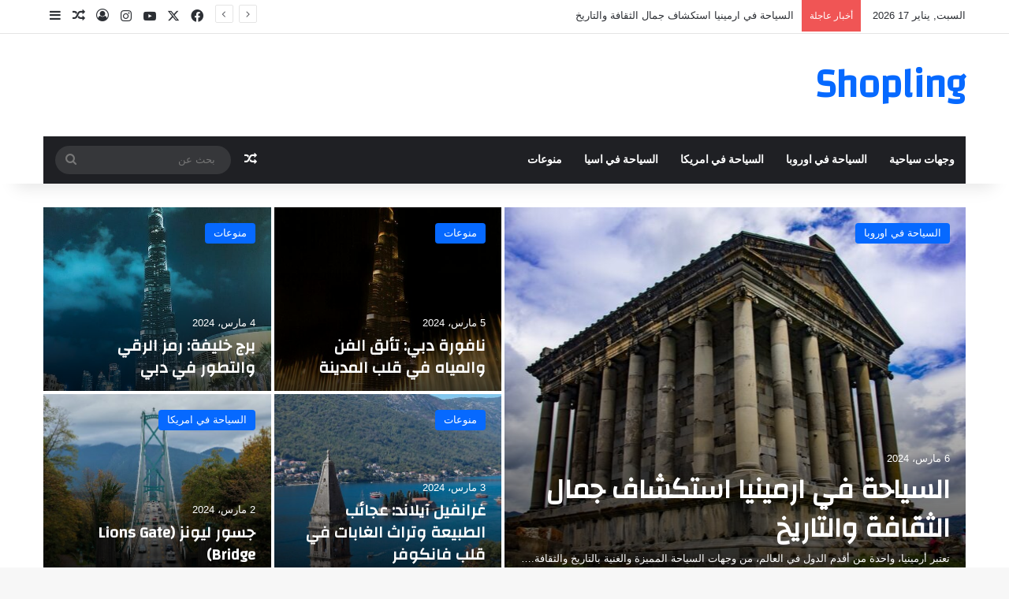

--- FILE ---
content_type: text/html; charset=UTF-8
request_url: https://www.shopling.tn/tiehome/
body_size: 18960
content:
<!DOCTYPE html>
<html dir="rtl" lang="ar" prefix="og: https://ogp.me/ns#" class="" data-skin="light" prefix="og: http://ogp.me/ns#">
<head>
	<meta charset="UTF-8" />
	<link rel="profile" href="https://gmpg.org/xfn/11" />
	<meta name="google-site-verification" content="R9YELougwUaO7I-kECO_4116taQ_nbkI1Kh0i53ucjM" />
	<title>Home - Shopling</title>

		<!-- All in One SEO 4.5.3.1 - aioseo.com -->
		<meta name="robots" content="max-image-preview:large" />
		<link rel="canonical" href="https://www.shopling.tn/tiehome/" />
		<meta name="generator" content="All in One SEO (AIOSEO) 4.5.3.1" />
		<meta property="og:locale" content="ar_AR" />
		<meta property="og:site_name" content="Shopling -" />
		<meta property="og:type" content="article" />
		<meta property="og:title" content="Home - Shopling" />
		<meta property="og:url" content="https://www.shopling.tn/tiehome/" />
		<meta property="article:published_time" content="2023-11-23T03:43:13+00:00" />
		<meta property="article:modified_time" content="2023-11-23T03:43:13+00:00" />
		<meta name="twitter:card" content="summary_large_image" />
		<meta name="twitter:title" content="Home - Shopling" />
		<script type="application/ld+json" class="aioseo-schema">
			{"@context":"https:\/\/schema.org","@graph":[{"@type":"BreadcrumbList","@id":"https:\/\/www.shopling.tn\/tiehome\/#breadcrumblist","itemListElement":[{"@type":"ListItem","@id":"https:\/\/www.shopling.tn\/#listItem","position":1,"name":"\u0627\u0644\u0631\u0626\u064a\u0633\u064a\u0629","item":"https:\/\/www.shopling.tn\/","nextItem":"https:\/\/www.shopling.tn\/tiehome\/#listItem"},{"@type":"ListItem","@id":"https:\/\/www.shopling.tn\/tiehome\/#listItem","position":2,"name":"Home","previousItem":"https:\/\/www.shopling.tn\/#listItem"}]},{"@type":"Organization","@id":"https:\/\/www.shopling.tn\/#organization","name":"Torism","url":"https:\/\/www.shopling.tn\/"},{"@type":"WebPage","@id":"https:\/\/www.shopling.tn\/tiehome\/#webpage","url":"https:\/\/www.shopling.tn\/tiehome\/","name":"Home - Shopling","inLanguage":"ar","isPartOf":{"@id":"https:\/\/www.shopling.tn\/#website"},"breadcrumb":{"@id":"https:\/\/www.shopling.tn\/tiehome\/#breadcrumblist"},"datePublished":"2023-11-23T06:43:13+03:00","dateModified":"2023-11-23T06:43:13+03:00"},{"@type":"WebSite","@id":"https:\/\/www.shopling.tn\/#website","url":"https:\/\/www.shopling.tn\/","name":"Torism","inLanguage":"ar","publisher":{"@id":"https:\/\/www.shopling.tn\/#organization"}}]}
		</script>
		<!-- All in One SEO -->

<link href='https://fonts.gstatic.com' crossorigin rel='preconnect' />
<link rel="alternate" type="application/rss+xml" title="Shopling &laquo; الخلاصة" href="https://www.shopling.tn/feed/" />
<link rel="alternate" type="application/rss+xml" title="Shopling &laquo; خلاصة التعليقات" href="https://www.shopling.tn/comments/feed/" />

		<style type="text/css">
			:root{				
			--tie-preset-gradient-1: linear-gradient(135deg, rgba(6, 147, 227, 1) 0%, rgb(155, 81, 224) 100%);
			--tie-preset-gradient-2: linear-gradient(135deg, rgb(122, 220, 180) 0%, rgb(0, 208, 130) 100%);
			--tie-preset-gradient-3: linear-gradient(135deg, rgba(252, 185, 0, 1) 0%, rgba(255, 105, 0, 1) 100%);
			--tie-preset-gradient-4: linear-gradient(135deg, rgba(255, 105, 0, 1) 0%, rgb(207, 46, 46) 100%);
			--tie-preset-gradient-5: linear-gradient(135deg, rgb(238, 238, 238) 0%, rgb(169, 184, 195) 100%);
			--tie-preset-gradient-6: linear-gradient(135deg, rgb(74, 234, 220) 0%, rgb(151, 120, 209) 20%, rgb(207, 42, 186) 40%, rgb(238, 44, 130) 60%, rgb(251, 105, 98) 80%, rgb(254, 248, 76) 100%);
			--tie-preset-gradient-7: linear-gradient(135deg, rgb(255, 206, 236) 0%, rgb(152, 150, 240) 100%);
			--tie-preset-gradient-8: linear-gradient(135deg, rgb(254, 205, 165) 0%, rgb(254, 45, 45) 50%, rgb(107, 0, 62) 100%);
			--tie-preset-gradient-9: linear-gradient(135deg, rgb(255, 203, 112) 0%, rgb(199, 81, 192) 50%, rgb(65, 88, 208) 100%);
			--tie-preset-gradient-10: linear-gradient(135deg, rgb(255, 245, 203) 0%, rgb(182, 227, 212) 50%, rgb(51, 167, 181) 100%);
			--tie-preset-gradient-11: linear-gradient(135deg, rgb(202, 248, 128) 0%, rgb(113, 206, 126) 100%);
			--tie-preset-gradient-12: linear-gradient(135deg, rgb(2, 3, 129) 0%, rgb(40, 116, 252) 100%);
			--tie-preset-gradient-13: linear-gradient(135deg, #4D34FA, #ad34fa);
			--tie-preset-gradient-14: linear-gradient(135deg, #0057FF, #31B5FF);
			--tie-preset-gradient-15: linear-gradient(135deg, #FF007A, #FF81BD);
			--tie-preset-gradient-16: linear-gradient(135deg, #14111E, #4B4462);
			--tie-preset-gradient-17: linear-gradient(135deg, #F32758, #FFC581);

			
					--main-nav-background: #1f2024;
					--main-nav-secondry-background: rgba(0,0,0,0.2);
					--main-nav-primary-color: #0088ff;
					--main-nav-contrast-primary-color: #FFFFFF;
					--main-nav-text-color: #FFFFFF;
					--main-nav-secondry-text-color: rgba(225,255,255,0.5);
					--main-nav-main-border-color: rgba(255,255,255,0.07);
					--main-nav-secondry-border-color: rgba(255,255,255,0.04);
				
			}
		</style>
	<link rel="alternate" title="oEmbed (JSON)" type="application/json+oembed" href="https://www.shopling.tn/wp-json/oembed/1.0/embed?url=https%3A%2F%2Fwww.shopling.tn%2Ftiehome%2F" />
<link rel="alternate" title="oEmbed (XML)" type="text/xml+oembed" href="https://www.shopling.tn/wp-json/oembed/1.0/embed?url=https%3A%2F%2Fwww.shopling.tn%2Ftiehome%2F&#038;format=xml" />

<meta property="og:title" content="Home - Shopling" />
<meta property="og:type" content="article" />
<meta property="og:description" content="" />
<meta property="og:url" content="https://www.shopling.tn/tiehome/" />
<meta property="og:site_name" content="Shopling" />
<meta name="viewport" content="width=device-width, initial-scale=1.0" /><style id='wp-img-auto-sizes-contain-inline-css' type='text/css'>
img:is([sizes=auto i],[sizes^="auto," i]){contain-intrinsic-size:3000px 1500px}
/*# sourceURL=wp-img-auto-sizes-contain-inline-css */
</style>
<style id='wp-emoji-styles-inline-css' type='text/css'>

	img.wp-smiley, img.emoji {
		display: inline !important;
		border: none !important;
		box-shadow: none !important;
		height: 1em !important;
		width: 1em !important;
		margin: 0 0.07em !important;
		vertical-align: -0.1em !important;
		background: none !important;
		padding: 0 !important;
	}
/*# sourceURL=wp-emoji-styles-inline-css */
</style>
<style id='wp-block-library-inline-css' type='text/css'>
:root{--wp-block-synced-color:#7a00df;--wp-block-synced-color--rgb:122,0,223;--wp-bound-block-color:var(--wp-block-synced-color);--wp-editor-canvas-background:#ddd;--wp-admin-theme-color:#007cba;--wp-admin-theme-color--rgb:0,124,186;--wp-admin-theme-color-darker-10:#006ba1;--wp-admin-theme-color-darker-10--rgb:0,107,160.5;--wp-admin-theme-color-darker-20:#005a87;--wp-admin-theme-color-darker-20--rgb:0,90,135;--wp-admin-border-width-focus:2px}@media (min-resolution:192dpi){:root{--wp-admin-border-width-focus:1.5px}}.wp-element-button{cursor:pointer}:root .has-very-light-gray-background-color{background-color:#eee}:root .has-very-dark-gray-background-color{background-color:#313131}:root .has-very-light-gray-color{color:#eee}:root .has-very-dark-gray-color{color:#313131}:root .has-vivid-green-cyan-to-vivid-cyan-blue-gradient-background{background:linear-gradient(135deg,#00d084,#0693e3)}:root .has-purple-crush-gradient-background{background:linear-gradient(135deg,#34e2e4,#4721fb 50%,#ab1dfe)}:root .has-hazy-dawn-gradient-background{background:linear-gradient(135deg,#faaca8,#dad0ec)}:root .has-subdued-olive-gradient-background{background:linear-gradient(135deg,#fafae1,#67a671)}:root .has-atomic-cream-gradient-background{background:linear-gradient(135deg,#fdd79a,#004a59)}:root .has-nightshade-gradient-background{background:linear-gradient(135deg,#330968,#31cdcf)}:root .has-midnight-gradient-background{background:linear-gradient(135deg,#020381,#2874fc)}:root{--wp--preset--font-size--normal:16px;--wp--preset--font-size--huge:42px}.has-regular-font-size{font-size:1em}.has-larger-font-size{font-size:2.625em}.has-normal-font-size{font-size:var(--wp--preset--font-size--normal)}.has-huge-font-size{font-size:var(--wp--preset--font-size--huge)}.has-text-align-center{text-align:center}.has-text-align-left{text-align:left}.has-text-align-right{text-align:right}.has-fit-text{white-space:nowrap!important}#end-resizable-editor-section{display:none}.aligncenter{clear:both}.items-justified-left{justify-content:flex-start}.items-justified-center{justify-content:center}.items-justified-right{justify-content:flex-end}.items-justified-space-between{justify-content:space-between}.screen-reader-text{border:0;clip-path:inset(50%);height:1px;margin:-1px;overflow:hidden;padding:0;position:absolute;width:1px;word-wrap:normal!important}.screen-reader-text:focus{background-color:#ddd;clip-path:none;color:#444;display:block;font-size:1em;height:auto;left:5px;line-height:normal;padding:15px 23px 14px;text-decoration:none;top:5px;width:auto;z-index:100000}html :where(.has-border-color){border-style:solid}html :where([style*=border-top-color]){border-top-style:solid}html :where([style*=border-right-color]){border-right-style:solid}html :where([style*=border-bottom-color]){border-bottom-style:solid}html :where([style*=border-left-color]){border-left-style:solid}html :where([style*=border-width]){border-style:solid}html :where([style*=border-top-width]){border-top-style:solid}html :where([style*=border-right-width]){border-right-style:solid}html :where([style*=border-bottom-width]){border-bottom-style:solid}html :where([style*=border-left-width]){border-left-style:solid}html :where(img[class*=wp-image-]){height:auto;max-width:100%}:where(figure){margin:0 0 1em}html :where(.is-position-sticky){--wp-admin--admin-bar--position-offset:var(--wp-admin--admin-bar--height,0px)}@media screen and (max-width:600px){html :where(.is-position-sticky){--wp-admin--admin-bar--position-offset:0px}}

/*# sourceURL=wp-block-library-inline-css */
</style><style id='global-styles-inline-css' type='text/css'>
:root{--wp--preset--aspect-ratio--square: 1;--wp--preset--aspect-ratio--4-3: 4/3;--wp--preset--aspect-ratio--3-4: 3/4;--wp--preset--aspect-ratio--3-2: 3/2;--wp--preset--aspect-ratio--2-3: 2/3;--wp--preset--aspect-ratio--16-9: 16/9;--wp--preset--aspect-ratio--9-16: 9/16;--wp--preset--color--black: #000000;--wp--preset--color--cyan-bluish-gray: #abb8c3;--wp--preset--color--white: #ffffff;--wp--preset--color--pale-pink: #f78da7;--wp--preset--color--vivid-red: #cf2e2e;--wp--preset--color--luminous-vivid-orange: #ff6900;--wp--preset--color--luminous-vivid-amber: #fcb900;--wp--preset--color--light-green-cyan: #7bdcb5;--wp--preset--color--vivid-green-cyan: #00d084;--wp--preset--color--pale-cyan-blue: #8ed1fc;--wp--preset--color--vivid-cyan-blue: #0693e3;--wp--preset--color--vivid-purple: #9b51e0;--wp--preset--gradient--vivid-cyan-blue-to-vivid-purple: linear-gradient(135deg,rgb(6,147,227) 0%,rgb(155,81,224) 100%);--wp--preset--gradient--light-green-cyan-to-vivid-green-cyan: linear-gradient(135deg,rgb(122,220,180) 0%,rgb(0,208,130) 100%);--wp--preset--gradient--luminous-vivid-amber-to-luminous-vivid-orange: linear-gradient(135deg,rgb(252,185,0) 0%,rgb(255,105,0) 100%);--wp--preset--gradient--luminous-vivid-orange-to-vivid-red: linear-gradient(135deg,rgb(255,105,0) 0%,rgb(207,46,46) 100%);--wp--preset--gradient--very-light-gray-to-cyan-bluish-gray: linear-gradient(135deg,rgb(238,238,238) 0%,rgb(169,184,195) 100%);--wp--preset--gradient--cool-to-warm-spectrum: linear-gradient(135deg,rgb(74,234,220) 0%,rgb(151,120,209) 20%,rgb(207,42,186) 40%,rgb(238,44,130) 60%,rgb(251,105,98) 80%,rgb(254,248,76) 100%);--wp--preset--gradient--blush-light-purple: linear-gradient(135deg,rgb(255,206,236) 0%,rgb(152,150,240) 100%);--wp--preset--gradient--blush-bordeaux: linear-gradient(135deg,rgb(254,205,165) 0%,rgb(254,45,45) 50%,rgb(107,0,62) 100%);--wp--preset--gradient--luminous-dusk: linear-gradient(135deg,rgb(255,203,112) 0%,rgb(199,81,192) 50%,rgb(65,88,208) 100%);--wp--preset--gradient--pale-ocean: linear-gradient(135deg,rgb(255,245,203) 0%,rgb(182,227,212) 50%,rgb(51,167,181) 100%);--wp--preset--gradient--electric-grass: linear-gradient(135deg,rgb(202,248,128) 0%,rgb(113,206,126) 100%);--wp--preset--gradient--midnight: linear-gradient(135deg,rgb(2,3,129) 0%,rgb(40,116,252) 100%);--wp--preset--font-size--small: 13px;--wp--preset--font-size--medium: 20px;--wp--preset--font-size--large: 36px;--wp--preset--font-size--x-large: 42px;--wp--preset--spacing--20: 0.44rem;--wp--preset--spacing--30: 0.67rem;--wp--preset--spacing--40: 1rem;--wp--preset--spacing--50: 1.5rem;--wp--preset--spacing--60: 2.25rem;--wp--preset--spacing--70: 3.38rem;--wp--preset--spacing--80: 5.06rem;--wp--preset--shadow--natural: 6px 6px 9px rgba(0, 0, 0, 0.2);--wp--preset--shadow--deep: 12px 12px 50px rgba(0, 0, 0, 0.4);--wp--preset--shadow--sharp: 6px 6px 0px rgba(0, 0, 0, 0.2);--wp--preset--shadow--outlined: 6px 6px 0px -3px rgb(255, 255, 255), 6px 6px rgb(0, 0, 0);--wp--preset--shadow--crisp: 6px 6px 0px rgb(0, 0, 0);}:where(.is-layout-flex){gap: 0.5em;}:where(.is-layout-grid){gap: 0.5em;}body .is-layout-flex{display: flex;}.is-layout-flex{flex-wrap: wrap;align-items: center;}.is-layout-flex > :is(*, div){margin: 0;}body .is-layout-grid{display: grid;}.is-layout-grid > :is(*, div){margin: 0;}:where(.wp-block-columns.is-layout-flex){gap: 2em;}:where(.wp-block-columns.is-layout-grid){gap: 2em;}:where(.wp-block-post-template.is-layout-flex){gap: 1.25em;}:where(.wp-block-post-template.is-layout-grid){gap: 1.25em;}.has-black-color{color: var(--wp--preset--color--black) !important;}.has-cyan-bluish-gray-color{color: var(--wp--preset--color--cyan-bluish-gray) !important;}.has-white-color{color: var(--wp--preset--color--white) !important;}.has-pale-pink-color{color: var(--wp--preset--color--pale-pink) !important;}.has-vivid-red-color{color: var(--wp--preset--color--vivid-red) !important;}.has-luminous-vivid-orange-color{color: var(--wp--preset--color--luminous-vivid-orange) !important;}.has-luminous-vivid-amber-color{color: var(--wp--preset--color--luminous-vivid-amber) !important;}.has-light-green-cyan-color{color: var(--wp--preset--color--light-green-cyan) !important;}.has-vivid-green-cyan-color{color: var(--wp--preset--color--vivid-green-cyan) !important;}.has-pale-cyan-blue-color{color: var(--wp--preset--color--pale-cyan-blue) !important;}.has-vivid-cyan-blue-color{color: var(--wp--preset--color--vivid-cyan-blue) !important;}.has-vivid-purple-color{color: var(--wp--preset--color--vivid-purple) !important;}.has-black-background-color{background-color: var(--wp--preset--color--black) !important;}.has-cyan-bluish-gray-background-color{background-color: var(--wp--preset--color--cyan-bluish-gray) !important;}.has-white-background-color{background-color: var(--wp--preset--color--white) !important;}.has-pale-pink-background-color{background-color: var(--wp--preset--color--pale-pink) !important;}.has-vivid-red-background-color{background-color: var(--wp--preset--color--vivid-red) !important;}.has-luminous-vivid-orange-background-color{background-color: var(--wp--preset--color--luminous-vivid-orange) !important;}.has-luminous-vivid-amber-background-color{background-color: var(--wp--preset--color--luminous-vivid-amber) !important;}.has-light-green-cyan-background-color{background-color: var(--wp--preset--color--light-green-cyan) !important;}.has-vivid-green-cyan-background-color{background-color: var(--wp--preset--color--vivid-green-cyan) !important;}.has-pale-cyan-blue-background-color{background-color: var(--wp--preset--color--pale-cyan-blue) !important;}.has-vivid-cyan-blue-background-color{background-color: var(--wp--preset--color--vivid-cyan-blue) !important;}.has-vivid-purple-background-color{background-color: var(--wp--preset--color--vivid-purple) !important;}.has-black-border-color{border-color: var(--wp--preset--color--black) !important;}.has-cyan-bluish-gray-border-color{border-color: var(--wp--preset--color--cyan-bluish-gray) !important;}.has-white-border-color{border-color: var(--wp--preset--color--white) !important;}.has-pale-pink-border-color{border-color: var(--wp--preset--color--pale-pink) !important;}.has-vivid-red-border-color{border-color: var(--wp--preset--color--vivid-red) !important;}.has-luminous-vivid-orange-border-color{border-color: var(--wp--preset--color--luminous-vivid-orange) !important;}.has-luminous-vivid-amber-border-color{border-color: var(--wp--preset--color--luminous-vivid-amber) !important;}.has-light-green-cyan-border-color{border-color: var(--wp--preset--color--light-green-cyan) !important;}.has-vivid-green-cyan-border-color{border-color: var(--wp--preset--color--vivid-green-cyan) !important;}.has-pale-cyan-blue-border-color{border-color: var(--wp--preset--color--pale-cyan-blue) !important;}.has-vivid-cyan-blue-border-color{border-color: var(--wp--preset--color--vivid-cyan-blue) !important;}.has-vivid-purple-border-color{border-color: var(--wp--preset--color--vivid-purple) !important;}.has-vivid-cyan-blue-to-vivid-purple-gradient-background{background: var(--wp--preset--gradient--vivid-cyan-blue-to-vivid-purple) !important;}.has-light-green-cyan-to-vivid-green-cyan-gradient-background{background: var(--wp--preset--gradient--light-green-cyan-to-vivid-green-cyan) !important;}.has-luminous-vivid-amber-to-luminous-vivid-orange-gradient-background{background: var(--wp--preset--gradient--luminous-vivid-amber-to-luminous-vivid-orange) !important;}.has-luminous-vivid-orange-to-vivid-red-gradient-background{background: var(--wp--preset--gradient--luminous-vivid-orange-to-vivid-red) !important;}.has-very-light-gray-to-cyan-bluish-gray-gradient-background{background: var(--wp--preset--gradient--very-light-gray-to-cyan-bluish-gray) !important;}.has-cool-to-warm-spectrum-gradient-background{background: var(--wp--preset--gradient--cool-to-warm-spectrum) !important;}.has-blush-light-purple-gradient-background{background: var(--wp--preset--gradient--blush-light-purple) !important;}.has-blush-bordeaux-gradient-background{background: var(--wp--preset--gradient--blush-bordeaux) !important;}.has-luminous-dusk-gradient-background{background: var(--wp--preset--gradient--luminous-dusk) !important;}.has-pale-ocean-gradient-background{background: var(--wp--preset--gradient--pale-ocean) !important;}.has-electric-grass-gradient-background{background: var(--wp--preset--gradient--electric-grass) !important;}.has-midnight-gradient-background{background: var(--wp--preset--gradient--midnight) !important;}.has-small-font-size{font-size: var(--wp--preset--font-size--small) !important;}.has-medium-font-size{font-size: var(--wp--preset--font-size--medium) !important;}.has-large-font-size{font-size: var(--wp--preset--font-size--large) !important;}.has-x-large-font-size{font-size: var(--wp--preset--font-size--x-large) !important;}
/*# sourceURL=global-styles-inline-css */
</style>

<style id='classic-theme-styles-inline-css' type='text/css'>
/*! This file is auto-generated */
.wp-block-button__link{color:#fff;background-color:#32373c;border-radius:9999px;box-shadow:none;text-decoration:none;padding:calc(.667em + 2px) calc(1.333em + 2px);font-size:1.125em}.wp-block-file__button{background:#32373c;color:#fff;text-decoration:none}
/*# sourceURL=/wp-includes/css/classic-themes.min.css */
</style>
<link rel='stylesheet' id='tie-css-base-css' href='https://www.shopling.tn/wp-content/themes/jannah/assets/css/base.min.css?ver=7.0.3' type='text/css' media='all' />
<link rel='stylesheet' id='tie-css-styles-css' href='https://www.shopling.tn/wp-content/themes/jannah/assets/css/style.min.css?ver=7.0.3' type='text/css' media='all' />
<link rel='stylesheet' id='tie-css-widgets-css' href='https://www.shopling.tn/wp-content/themes/jannah/assets/css/widgets.min.css?ver=7.0.3' type='text/css' media='all' />
<link rel='stylesheet' id='tie-css-helpers-css' href='https://www.shopling.tn/wp-content/themes/jannah/assets/css/helpers.min.css?ver=7.0.3' type='text/css' media='all' />
<link rel='stylesheet' id='tie-fontawesome5-css' href='https://www.shopling.tn/wp-content/themes/jannah/assets/css/fontawesome.css?ver=7.0.3' type='text/css' media='all' />
<link rel='stylesheet' id='tie-css-ilightbox-css' href='https://www.shopling.tn/wp-content/themes/jannah/assets/ilightbox/dark-skin/skin.css?ver=7.0.3' type='text/css' media='all' />
<style id='tie-css-ilightbox-inline-css' type='text/css'>
.wf-active .logo-text,.wf-active h1,.wf-active h2,.wf-active h3,.wf-active h4,.wf-active h5,.wf-active h6,.wf-active .the-subtitle{font-family: 'Changa';}.wf-active #main-nav .main-menu > ul > li > a{font-family: 'Questrial';}#main-nav .main-menu > ul > li > a{text-transform: uppercase;}#tie-wrapper .mag-box.big-post-left-box li:not(:first-child) .post-title,#tie-wrapper .mag-box.big-post-top-box li:not(:first-child) .post-title,#tie-wrapper .mag-box.half-box li:not(:first-child) .post-title,#tie-wrapper .mag-box.big-thumb-left-box li:not(:first-child) .post-title,#tie-wrapper .mag-box.scrolling-box .slide .post-title,#tie-wrapper .mag-box.miscellaneous-box li:not(:first-child) .post-title{font-weight: 500;}.tie-cat-7,.tie-cat-item-7 > span{background-color:#e67e22 !important;color:#FFFFFF !important;}.tie-cat-7:after{border-top-color:#e67e22 !important;}.tie-cat-7:hover{background-color:#c86004 !important;}.tie-cat-7:hover:after{border-top-color:#c86004 !important;}.tie-cat-16,.tie-cat-item-16 > span{background-color:#2ecc71 !important;color:#FFFFFF !important;}.tie-cat-16:after{border-top-color:#2ecc71 !important;}.tie-cat-16:hover{background-color:#10ae53 !important;}.tie-cat-16:hover:after{border-top-color:#10ae53 !important;}.tie-cat-18,.tie-cat-item-18 > span{background-color:#9b59b6 !important;color:#FFFFFF !important;}.tie-cat-18:after{border-top-color:#9b59b6 !important;}.tie-cat-18:hover{background-color:#7d3b98 !important;}.tie-cat-18:hover:after{border-top-color:#7d3b98 !important;}.tie-cat-22,.tie-cat-item-22 > span{background-color:#34495e !important;color:#FFFFFF !important;}.tie-cat-22:after{border-top-color:#34495e !important;}.tie-cat-22:hover{background-color:#162b40 !important;}.tie-cat-22:hover:after{border-top-color:#162b40 !important;}.tie-cat-23,.tie-cat-item-23 > span{background-color:#795548 !important;color:#FFFFFF !important;}.tie-cat-23:after{border-top-color:#795548 !important;}.tie-cat-23:hover{background-color:#5b372a !important;}.tie-cat-23:hover:after{border-top-color:#5b372a !important;}.tie-cat-25,.tie-cat-item-25 > span{background-color:#4CAF50 !important;color:#FFFFFF !important;}.tie-cat-25:after{border-top-color:#4CAF50 !important;}.tie-cat-25:hover{background-color:#2e9132 !important;}.tie-cat-25:hover:after{border-top-color:#2e9132 !important;}@media (max-width: 991px){.side-aside.dark-skin{background: #2f88d6;background: -webkit-linear-gradient(135deg,#5933a2,#2f88d6 );background: -moz-linear-gradient(135deg,#5933a2,#2f88d6 );background: -o-linear-gradient(135deg,#5933a2,#2f88d6 );background: linear-gradient(135deg,#2f88d6,#5933a2 );}}#tie-block_3151{--brand-color: #f5756c;--dark-brand-color: #d7574e;--bright-color: #FFFFFF;}#tie-block_1160{--brand-color: #00a950;--dark-brand-color: #008b32;--bright-color: #FFFFFF;}#tie-block_1810{--brand-color: #9a6f65;--dark-brand-color: #7c5147;--bright-color: #FFFFFF;}#tie-block_304{--brand-color: #00afd8;--dark-brand-color: #0091ba;--bright-color: #FFFFFF;}#tie-block_611{--brand-color: #e255f8;--dark-brand-color: #c437da;--bright-color: #FFFFFF;}#tie-block_1837{--brand-color: #8a8acb;--dark-brand-color: #6c6cad;--bright-color: #FFFFFF;}#tie-s_1441{--brand-color: #dd3333;--dark-brand-color: #bf1515;--bright-color: #FFFFFF;}
/*# sourceURL=tie-css-ilightbox-inline-css */
</style>
<script type="text/javascript" src="https://www.shopling.tn/wp-includes/js/jquery/jquery.min.js?ver=3.7.1" id="jquery-core-js"></script>
<script type="text/javascript" src="https://www.shopling.tn/wp-includes/js/jquery/jquery-migrate.min.js?ver=3.4.1" id="jquery-migrate-js"></script>
<link rel="https://api.w.org/" href="https://www.shopling.tn/wp-json/" /><link rel="alternate" title="JSON" type="application/json" href="https://www.shopling.tn/wp-json/wp/v2/pages/1019" /><link rel="EditURI" type="application/rsd+xml" title="RSD" href="https://www.shopling.tn/xmlrpc.php?rsd" />
<link rel="stylesheet" href="https://www.shopling.tn/wp-content/themes/jannah/rtl.css" type="text/css" media="screen" /><meta name="generator" content="WordPress 6.9" />
<link rel='shortlink' href='https://www.shopling.tn/?p=1019' />
<meta http-equiv="X-UA-Compatible" content="IE=edge">
</head>

<body id="tie-body" class="rtl wp-singular page-template-default page page-id-1019 wp-theme-jannah wrapper-has-shadow block-head-1 magazine1 is-thumb-overlay-disabled is-desktop is-header-layout-3 has-header-ad has-builder hide_share_post_top hide_share_post_bottom">



<div class="background-overlay">

	<div id="tie-container" class="site tie-container">

		
		<div id="tie-wrapper">

			
<header id="theme-header" class="theme-header header-layout-3 main-nav-dark main-nav-default-dark main-nav-below main-nav-boxed has-stream-item top-nav-active top-nav-light top-nav-default-light top-nav-above has-shadow has-normal-width-logo mobile-header-default">
	
<nav id="top-nav"  class="has-date-breaking-components top-nav header-nav has-breaking-news" aria-label="الشريط العلوي">
	<div class="container">
		<div class="topbar-wrapper">

			
					<div class="topbar-today-date">
						السبت, يناير 17 2026					</div>
					
			<div class="tie-alignleft">
				
<div class="breaking controls-is-active">

	<span class="breaking-title">
		<span class="tie-icon-bolt breaking-icon" aria-hidden="true"></span>
		<span class="breaking-title-text">أخبار عاجلة</span>
	</span>

	<ul id="breaking-news-in-header" class="breaking-news" data-type="reveal" data-arrows="true">

		
							<li class="news-item">
								<a href="https://www.shopling.tn/%d8%a7%d9%84%d8%b3%d9%8a%d8%a7%d8%ad%d8%a9-%d9%81%d9%8a-%d8%a7%d8%b1%d9%85%d9%8a%d9%86%d9%8a%d8%a7-%d8%a7%d8%b3%d8%aa%d9%83%d8%b4%d8%a7%d9%81-%d8%ac%d9%85%d8%a7%d9%84-%d8%a7%d9%84%d8%ab%d9%82%d8%a7/">السياحة في ارمينيا استكشاف جمال الثقافة والتاريخ</a>
							</li>

							
							<li class="news-item">
								<a href="https://www.shopling.tn/%d9%86%d8%a7%d9%81%d9%88%d8%b1%d8%a9-%d8%af%d8%a8%d9%8a-%d8%aa%d8%a3%d9%84%d9%82-%d8%a7%d9%84%d9%81%d9%86-%d9%88%d8%a7%d9%84%d9%85%d9%8a%d8%a7%d9%87-%d9%81%d9%8a-%d9%82%d9%84%d8%a8-%d8%a7%d9%84%d9%85/">نافورة دبي: تألق الفن والمياه في قلب المدينة</a>
							</li>

							
							<li class="news-item">
								<a href="https://www.shopling.tn/%d8%a8%d8%b1%d8%ac-%d8%ae%d9%84%d9%8a%d9%81%d8%a9-%d8%b1%d9%85%d8%b2-%d8%a7%d9%84%d8%b1%d9%82%d9%8a-%d9%88%d8%a7%d9%84%d8%aa%d8%b7%d9%88%d8%b1-%d9%81%d9%8a-%d8%af%d8%a8%d9%8a/">برج خليفة: رمز الرقي والتطور في دبي</a>
							</li>

							
							<li class="news-item">
								<a href="https://www.shopling.tn/%d8%ba%d8%b1%d8%a7%d9%86%d9%81%d9%8a%d9%84-%d8%a2%d9%8a%d9%84%d8%a7%d9%86%d8%af-%d8%b9%d8%ac%d8%a7%d8%a6%d8%a8-%d8%a7%d9%84%d8%b7%d8%a8%d9%8a%d8%b9%d8%a9-%d9%88%d8%aa%d8%b1%d8%a7%d8%ab-%d8%a7%d9%84/">غرانفيل آيلاند: عجائب الطبيعة وتراث الغابات في قلب فانكوفر</a>
							</li>

							
							<li class="news-item">
								<a href="https://www.shopling.tn/%d8%ac%d8%b3%d9%88%d8%b1-%d9%84%d9%8a%d9%88%d9%86%d8%b2-lions-gate-bridge/">جسور ليونز (Lions Gate Bridge)</a>
							</li>

							
							<li class="news-item">
								<a href="https://www.shopling.tn/%d8%a7%d9%84%d8%b3%d9%8a%d8%a7%d8%ad%d8%a9-%d9%81%d9%8a-%d9%81%d8%a7%d9%86%d9%83%d9%88%d9%81%d8%b1/">السياحة في فانكوفر</a>
							</li>

							
							<li class="news-item">
								<a href="https://www.shopling.tn/%d8%a7%d9%84%d8%b3%d9%8a%d8%a7%d8%ad%d8%a9-%d9%81%d9%8a-%d8%af%d8%a8%d9%8a/">السياحة في دبي</a>
							</li>

							
							<li class="news-item">
								<a href="https://www.shopling.tn/%d8%a7%d9%84%d8%b3%d9%8a%d8%a7%d8%ad%d8%a9-%d9%81%d9%8a-%d8%a7%d9%84%d9%86%d8%b1%d9%88%d9%8a%d8%ac/">السياحة في النرويج</a>
							</li>

							
							<li class="news-item">
								<a href="https://www.shopling.tn/%d8%a7%d9%84%d8%b3%d9%8a%d8%a7%d8%ad%d8%a9-%d9%81%d9%8a-%d8%a7%d8%b3%d8%a8%d8%a7%d9%86%d9%8a%d8%a7/">السياحة في اسبانيا</a>
							</li>

							
							<li class="news-item">
								<a href="https://www.shopling.tn/%d8%a7%d9%84%d8%b3%d9%8a%d8%a7%d8%ad%d8%a9-%d9%81%d9%8a-%d8%a5%d8%b3%d8%a8%d8%a7%d9%86%d9%8a%d8%a7-%d8%aa%d8%a7%d8%b1%d9%8a%d8%ae-%d8%ba%d9%86%d9%8a-%d9%88%d8%aa%d9%86%d9%88%d8%b9-%d8%ab%d9%82%d8%a7/">السياحة في إسبانيا تاريخ غني وتنوع ثقافي يجتذب الزوار</a>
							</li>

							
	</ul>
</div><!-- #breaking /-->
			</div><!-- .tie-alignleft /-->

			<div class="tie-alignright">
				<ul class="components"> <li class="social-icons-item"><a class="social-link facebook-social-icon" rel="external noopener nofollow" target="_blank" href="#"><span class="tie-social-icon tie-icon-facebook"></span><span class="screen-reader-text">فيسبوك</span></a></li><li class="social-icons-item"><a class="social-link twitter-social-icon" rel="external noopener nofollow" target="_blank" href="#"><span class="tie-social-icon tie-icon-twitter"></span><span class="screen-reader-text">X</span></a></li><li class="social-icons-item"><a class="social-link youtube-social-icon" rel="external noopener nofollow" target="_blank" href="#"><span class="tie-social-icon tie-icon-youtube"></span><span class="screen-reader-text">يوتيوب</span></a></li><li class="social-icons-item"><a class="social-link instagram-social-icon" rel="external noopener nofollow" target="_blank" href="#"><span class="tie-social-icon tie-icon-instagram"></span><span class="screen-reader-text">انستقرام</span></a></li> 
	
		<li class=" popup-login-icon menu-item custom-menu-link">
			<a href="#" class="lgoin-btn tie-popup-trigger">
				<span class="tie-icon-author" aria-hidden="true"></span>
				<span class="screen-reader-text">تسجيل الدخول</span>			</a>
		</li>

				<li class="random-post-icon menu-item custom-menu-link">
		<a href="/tiehome/?random-post=1" class="random-post" title="مقال عشوائي" rel="nofollow">
			<span class="tie-icon-random" aria-hidden="true"></span>
			<span class="screen-reader-text">مقال عشوائي</span>
		</a>
	</li>
		<li class="side-aside-nav-icon menu-item custom-menu-link">
		<a href="#">
			<span class="tie-icon-navicon" aria-hidden="true"></span>
			<span class="screen-reader-text">إضافة عمود جانبي</span>
		</a>
	</li>
	</ul><!-- Components -->			</div><!-- .tie-alignright /-->

		</div><!-- .topbar-wrapper /-->
	</div><!-- .container /-->
</nav><!-- #top-nav /-->

<div class="container header-container">
	<div class="tie-row logo-row">

		
		<div class="logo-wrapper">
			<div class="tie-col-md-4 logo-container clearfix">
				<div id="mobile-header-components-area_1" class="mobile-header-components"><ul class="components"><li class="mobile-component_menu custom-menu-link"><a href="#" id="mobile-menu-icon" class=""><span class="tie-mobile-menu-icon nav-icon is-layout-1"></span><span class="screen-reader-text">القائمة</span></a></li></ul></div>
		<div id="logo" class="text-logo" >

			
			<a title="Shopling" href="https://www.shopling.tn/">
				<div class="logo-text">Shopling</div><h1 class="h1-off">Home</h1>			</a>

			
		</div><!-- #logo /-->

		<div id="mobile-header-components-area_2" class="mobile-header-components"><ul class="components"><li class="mobile-component_search custom-menu-link">
				<a href="#" class="tie-search-trigger-mobile">
					<span class="tie-icon-search tie-search-icon" aria-hidden="true"></span>
					<span class="screen-reader-text">بحث عن</span>
				</a>
			</li></ul></div>			</div><!-- .tie-col /-->
		</div><!-- .logo-wrapper /-->

		<div class="tie-col-md-8 stream-item stream-item-top-wrapper"><div class="stream-item-top"><div class="stream-item-size" style=""><script>
  window.googletag = window.googletag || {cmd: []};
  googletag.cmd.push(function() {
    googletag.defineSlot('/23090835256/Ads-01', ['fluid'], 'Ads-01').addService(googletag.pubads());
    googletag.pubads().enableSingleRequest();
    googletag.enableServices();
  });
</script>
<div id='Ads-01'>
<script>
    googletag.cmd.push(function() { googletag.display('Ads-01'); });
</script>
</div></div></div></div><!-- .tie-col /-->
	</div><!-- .tie-row /-->
</div><!-- .container /-->

<div class="main-nav-wrapper">
	<nav id="main-nav" data-skin="search-in-main-nav" class="main-nav header-nav live-search-parent menu-style-default menu-style-solid-bg"  aria-label="القائمة الرئيسية">
		<div class="container">

			<div class="main-menu-wrapper">

				
				<div id="menu-components-wrap">

					
					<div class="main-menu main-menu-wrap">
						<div id="main-nav-menu" class="main-menu header-menu"><ul id="menu-%d8%a7%d9%84%d8%b1%d8%a6%d9%8a%d8%b3%d9%8a%d8%a9" class="menu"><li id="menu-item-1084" class="menu-item menu-item-type-taxonomy menu-item-object-category menu-item-1084"><a href="https://www.shopling.tn/category/%d9%88%d8%ac%d9%87%d8%a7%d8%aa-%d8%b3%d9%8a%d8%a7%d8%ad%d9%8a%d8%a9/">وجهات سياحية</a></li>
<li id="menu-item-1085" class="menu-item menu-item-type-taxonomy menu-item-object-category menu-item-1085"><a href="https://www.shopling.tn/category/%d8%a7%d9%84%d8%b3%d9%8a%d8%a7%d8%ad%d8%a9-%d9%81%d9%8a-%d8%a7%d9%88%d8%b1%d9%88%d8%a8%d8%a7/">السياحة في اوروبا</a></li>
<li id="menu-item-1086" class="menu-item menu-item-type-taxonomy menu-item-object-category menu-item-1086"><a href="https://www.shopling.tn/category/%d8%a7%d9%84%d8%b3%d9%8a%d8%a7%d8%ad%d8%a9-%d9%81%d9%8a-%d8%a7%d9%85%d8%b1%d9%8a%d9%83%d8%a7/">السياحة في امريكا</a></li>
<li id="menu-item-1087" class="menu-item menu-item-type-taxonomy menu-item-object-category menu-item-1087"><a href="https://www.shopling.tn/category/%d8%a7%d9%84%d8%b3%d9%8a%d8%a7%d8%ad%d8%a9-%d9%81%d9%8a-%d8%a7%d8%b3%d9%8a%d8%a7/">السياحة في اسيا</a></li>
<li id="menu-item-1088" class="menu-item menu-item-type-taxonomy menu-item-object-category menu-item-1088"><a href="https://www.shopling.tn/category/%d9%85%d9%86%d9%88%d8%b9%d8%a7%d8%aa/">منوعات</a></li>
</ul></div>					</div><!-- .main-menu /-->

					<ul class="components">	<li class="random-post-icon menu-item custom-menu-link">
		<a href="/tiehome/?random-post=1" class="random-post" title="مقال عشوائي" rel="nofollow">
			<span class="tie-icon-random" aria-hidden="true"></span>
			<span class="screen-reader-text">مقال عشوائي</span>
		</a>
	</li>
				<li class="search-bar menu-item custom-menu-link" aria-label="بحث">
				<form method="get" id="search" action="https://www.shopling.tn/">
					<input id="search-input" class="is-ajax-search"  inputmode="search" type="text" name="s" title="بحث عن" placeholder="بحث عن" />
					<button id="search-submit" type="submit">
						<span class="tie-icon-search tie-search-icon" aria-hidden="true"></span>
						<span class="screen-reader-text">بحث عن</span>
					</button>
				</form>
			</li>
			</ul><!-- Components -->
				</div><!-- #menu-components-wrap /-->
			</div><!-- .main-menu-wrapper /-->
		</div><!-- .container /-->

			</nav><!-- #main-nav /-->
</div><!-- .main-nav-wrapper /-->

</header>



<div id="tiepost-1019-section-3286" class="section-wrapper container-full without-background">
	<div class="section-item is-first-section full-width" style="" >

		
				<div class="container">
					<div class="tie-row main-content-row">
						<div class="main-content tie-col-md-12">			<section id="tie-block_1354" class="slider-area mag-box">

				
				<div class="slider-area-inner">

					<div id="tie-main-slider-14-block_1354" class="tie-main-slider main-slider grid-5-first-big grid-5-slider boxed-slider grid-slider-wrapper tie-slick-slider-wrapper" data-slider-id="14"  data-speed="3000">

						
						<div class="main-slider-inner">

							
								<div class="containerblock_1354">
									<div class="tie-slick-slider">

										<ul class="tie-slider-nav"></ul><div class="slide"><div style="background-image: url(https://www.shopling.tn/wp-content/uploads/2023/11/Armenia-780x470.jpg)" class="grid-item slide-id-1113 tie-slide-1 tie-standard">
					<a href="https://www.shopling.tn/%d8%a7%d9%84%d8%b3%d9%8a%d8%a7%d8%ad%d8%a9-%d9%81%d9%8a-%d8%a7%d8%b1%d9%85%d9%8a%d9%86%d9%8a%d8%a7-%d8%a7%d8%b3%d8%aa%d9%83%d8%b4%d8%a7%d9%81-%d8%ac%d9%85%d8%a7%d9%84-%d8%a7%d9%84%d8%ab%d9%82%d8%a7/" class="all-over-thumb-link" aria-label="السياحة في ارمينيا استكشاف جمال الثقافة والتاريخ"></a>
					<div class="thumb-overlay"><span class="post-cat-wrap"><a class="post-cat tie-cat-2" href="https://www.shopling.tn/category/%d8%a7%d9%84%d8%b3%d9%8a%d8%a7%d8%ad%d8%a9-%d9%81%d9%8a-%d8%a7%d9%88%d8%b1%d9%88%d8%a8%d8%a7/">السياحة في اوروبا</a></span><div class="thumb-content"><div class="thumb-meta"><span class="date meta-item tie-icon">6 مارس، 2024</span></div>
				<h2 class="thumb-title"><a href="https://www.shopling.tn/%d8%a7%d9%84%d8%b3%d9%8a%d8%a7%d8%ad%d8%a9-%d9%81%d9%8a-%d8%a7%d8%b1%d9%85%d9%8a%d9%86%d9%8a%d8%a7-%d8%a7%d8%b3%d8%aa%d9%83%d8%b4%d8%a7%d9%81-%d8%ac%d9%85%d8%a7%d9%84-%d8%a7%d9%84%d8%ab%d9%82%d8%a7/">السياحة في ارمينيا استكشاف جمال الثقافة والتاريخ</a></h2>
			<div class="thumb-desc">تعتبر أرمينيا، واحدة من أقدم الدول في العالم، من وجهات السياحة المميزة والغنية بالتاريخ والثقافة.&hellip;</div><!-- .thumb-desc --></div> <!-- .thumb-content /-->
					</div><!-- .thumb-overlay /-->
				</div><!-- .slide || .grid-item /-->
			<div style="background-image: url(https://www.shopling.tn/wp-content/uploads/2023/12/Dubai-Fountain-500x470.jpeg)" class="grid-item slide-id-1178 tie-slide-2 tie-standard">
					<a href="https://www.shopling.tn/%d9%86%d8%a7%d9%81%d9%88%d8%b1%d8%a9-%d8%af%d8%a8%d9%8a-%d8%aa%d8%a3%d9%84%d9%82-%d8%a7%d9%84%d9%81%d9%86-%d9%88%d8%a7%d9%84%d9%85%d9%8a%d8%a7%d9%87-%d9%81%d9%8a-%d9%82%d9%84%d8%a8-%d8%a7%d9%84%d9%85/" class="all-over-thumb-link" aria-label="نافورة دبي: تألق الفن والمياه في قلب المدينة"></a>
					<div class="thumb-overlay"><span class="post-cat-wrap"><a class="post-cat tie-cat-6" href="https://www.shopling.tn/category/%d9%85%d9%86%d9%88%d8%b9%d8%a7%d8%aa/">منوعات</a></span><div class="thumb-content"><div class="thumb-meta"><span class="date meta-item tie-icon">5 مارس، 2024</span></div>
				<h2 class="thumb-title"><a href="https://www.shopling.tn/%d9%86%d8%a7%d9%81%d9%88%d8%b1%d8%a9-%d8%af%d8%a8%d9%8a-%d8%aa%d8%a3%d9%84%d9%82-%d8%a7%d9%84%d9%81%d9%86-%d9%88%d8%a7%d9%84%d9%85%d9%8a%d8%a7%d9%87-%d9%81%d9%8a-%d9%82%d9%84%d8%a8-%d8%a7%d9%84%d9%85/">نافورة دبي: تألق الفن والمياه في قلب المدينة</a></h2>
			<div class="thumb-desc">تعتبر نافورة دبي واحدة من أبرز المعالم السياحية في دبي، حيث تمزج بين فنون الماء&hellip;</div><!-- .thumb-desc --></div> <!-- .thumb-content /-->
					</div><!-- .thumb-overlay /-->
				</div><!-- .slide || .grid-item /-->
			<div style="background-image: url(https://www.shopling.tn/wp-content/uploads/2023/12/Burj-Khalifa-563x470.jpeg)" class="grid-item slide-id-1174 tie-slide-3 tie-standard">
					<a href="https://www.shopling.tn/%d8%a8%d8%b1%d8%ac-%d8%ae%d9%84%d9%8a%d9%81%d8%a9-%d8%b1%d9%85%d8%b2-%d8%a7%d9%84%d8%b1%d9%82%d9%8a-%d9%88%d8%a7%d9%84%d8%aa%d8%b7%d9%88%d8%b1-%d9%81%d9%8a-%d8%af%d8%a8%d9%8a/" class="all-over-thumb-link" aria-label="برج خليفة: رمز الرقي والتطور في دبي"></a>
					<div class="thumb-overlay"><span class="post-cat-wrap"><a class="post-cat tie-cat-6" href="https://www.shopling.tn/category/%d9%85%d9%86%d9%88%d8%b9%d8%a7%d8%aa/">منوعات</a></span><div class="thumb-content"><div class="thumb-meta"><span class="date meta-item tie-icon">4 مارس، 2024</span></div>
				<h2 class="thumb-title"><a href="https://www.shopling.tn/%d8%a8%d8%b1%d8%ac-%d8%ae%d9%84%d9%8a%d9%81%d8%a9-%d8%b1%d9%85%d8%b2-%d8%a7%d9%84%d8%b1%d9%82%d9%8a-%d9%88%d8%a7%d9%84%d8%aa%d8%b7%d9%88%d8%b1-%d9%81%d9%8a-%d8%af%d8%a8%d9%8a/">برج خليفة: رمز الرقي والتطور في دبي</a></h2>
			<div class="thumb-desc">يعتبر برج خليفة في دبي واحدًا من أبرز المعالم المعمارية في العالم، حيث يجسد مزيجًا&hellip;</div><!-- .thumb-desc --></div> <!-- .thumb-content /-->
					</div><!-- .thumb-overlay /-->
				</div><!-- .slide || .grid-item /-->
			<div style="background-image: url(https://www.shopling.tn/wp-content/uploads/2023/12/Granville-Island-600x470.jpeg)" class="grid-item slide-id-1170 tie-slide-4 tie-standard">
					<a href="https://www.shopling.tn/%d8%ba%d8%b1%d8%a7%d9%86%d9%81%d9%8a%d9%84-%d8%a2%d9%8a%d9%84%d8%a7%d9%86%d8%af-%d8%b9%d8%ac%d8%a7%d8%a6%d8%a8-%d8%a7%d9%84%d8%b7%d8%a8%d9%8a%d8%b9%d8%a9-%d9%88%d8%aa%d8%b1%d8%a7%d8%ab-%d8%a7%d9%84/" class="all-over-thumb-link" aria-label="غرانفيل آيلاند: عجائب الطبيعة وتراث الغابات في قلب فانكوفر"></a>
					<div class="thumb-overlay"><span class="post-cat-wrap"><a class="post-cat tie-cat-6" href="https://www.shopling.tn/category/%d9%85%d9%86%d9%88%d8%b9%d8%a7%d8%aa/">منوعات</a></span><div class="thumb-content"><div class="thumb-meta"><span class="date meta-item tie-icon">3 مارس، 2024</span></div>
				<h2 class="thumb-title"><a href="https://www.shopling.tn/%d8%ba%d8%b1%d8%a7%d9%86%d9%81%d9%8a%d9%84-%d8%a2%d9%8a%d9%84%d8%a7%d9%86%d8%af-%d8%b9%d8%ac%d8%a7%d8%a6%d8%a8-%d8%a7%d9%84%d8%b7%d8%a8%d9%8a%d8%b9%d8%a9-%d9%88%d8%aa%d8%b1%d8%a7%d8%ab-%d8%a7%d9%84/">غرانفيل آيلاند: عجائب الطبيعة وتراث الغابات في قلب فانكوفر</a></h2>
			<div class="thumb-desc">تعتبر غرانفيل آيلاند واحدة من الوجهات الفريدة في مدينة فانكوفر الساحلية في كولومبيا البريطانية، كندا.&hellip;</div><!-- .thumb-desc --></div> <!-- .thumb-content /-->
					</div><!-- .thumb-overlay /-->
				</div><!-- .slide || .grid-item /-->
			<div style="background-image: url(https://www.shopling.tn/wp-content/uploads/2023/12/Lions-Gate-Bridge-600x470.jpeg)" class="grid-item slide-id-1165 tie-slide-5 tie-standard">
					<a href="https://www.shopling.tn/%d8%ac%d8%b3%d9%88%d8%b1-%d9%84%d9%8a%d9%88%d9%86%d8%b2-lions-gate-bridge/" class="all-over-thumb-link" aria-label="جسور ليونز (Lions Gate Bridge)"></a>
					<div class="thumb-overlay"><span class="post-cat-wrap"><a class="post-cat tie-cat-5" href="https://www.shopling.tn/category/%d8%a7%d9%84%d8%b3%d9%8a%d8%a7%d8%ad%d8%a9-%d9%81%d9%8a-%d8%a7%d9%85%d8%b1%d9%8a%d9%83%d8%a7/">السياحة في امريكا</a></span><div class="thumb-content"><div class="thumb-meta"><span class="date meta-item tie-icon">2 مارس، 2024</span></div>
				<h2 class="thumb-title"><a href="https://www.shopling.tn/%d8%ac%d8%b3%d9%88%d8%b1-%d9%84%d9%8a%d9%88%d9%86%d8%b2-lions-gate-bridge/">جسور ليونز (Lions Gate Bridge)</a></h2>
			<div class="thumb-desc">&nbsp; جسور ليونز (Lions Gate Bridge)، واحدة من الهياكل الهندسية الرائعة التي تميز مدينة فانكوفر&hellip;</div><!-- .thumb-desc --></div> <!-- .thumb-content /-->
					</div><!-- .thumb-overlay /-->
				</div><!-- .slide || .grid-item /-->
			</div> <!-- .slide --><div class="slide"><div style="background-image: url(https://www.shopling.tn/wp-content/uploads/2023/12/vancouver-780x470.jpeg)" class="grid-item slide-id-1161 tie-slide-6 tie-standard">
					<a href="https://www.shopling.tn/%d8%a7%d9%84%d8%b3%d9%8a%d8%a7%d8%ad%d8%a9-%d9%81%d9%8a-%d9%81%d8%a7%d9%86%d9%83%d9%88%d9%81%d8%b1/" class="all-over-thumb-link" aria-label="السياحة في فانكوفر"></a>
					<div class="thumb-overlay"><span class="post-cat-wrap"><a class="post-cat tie-cat-5" href="https://www.shopling.tn/category/%d8%a7%d9%84%d8%b3%d9%8a%d8%a7%d8%ad%d8%a9-%d9%81%d9%8a-%d8%a7%d9%85%d8%b1%d9%8a%d9%83%d8%a7/">السياحة في امريكا</a></span><div class="thumb-content"><div class="thumb-meta"><span class="date meta-item tie-icon">1 مارس، 2024</span></div>
				<h2 class="thumb-title"><a href="https://www.shopling.tn/%d8%a7%d9%84%d8%b3%d9%8a%d8%a7%d8%ad%d8%a9-%d9%81%d9%8a-%d9%81%d8%a7%d9%86%d9%83%d9%88%d9%81%d8%b1/">السياحة في فانكوفر</a></h2>
			<div class="thumb-desc">فانكوفر، واحدة من أكثر المدن روعةً في العالم، تتمتع بموقع استثنائي على ساحل المحيط الهادئ،&hellip;</div><!-- .thumb-desc --></div> <!-- .thumb-content /-->
					</div><!-- .thumb-overlay /-->
				</div><!-- .slide || .grid-item /-->
			<div style="background-image: url(https://www.shopling.tn/wp-content/uploads/2023/12/Dubai-780x470.jpeg)" class="grid-item slide-id-1159 tie-slide-1 tie-standard">
					<a href="https://www.shopling.tn/%d8%a7%d9%84%d8%b3%d9%8a%d8%a7%d8%ad%d8%a9-%d9%81%d9%8a-%d8%af%d8%a8%d9%8a/" class="all-over-thumb-link" aria-label="السياحة في دبي"></a>
					<div class="thumb-overlay"><span class="post-cat-wrap"><a class="post-cat tie-cat-4" href="https://www.shopling.tn/category/%d9%88%d8%ac%d9%87%d8%a7%d8%aa-%d8%b3%d9%8a%d8%a7%d8%ad%d9%8a%d8%a9/">وجهات سياحية</a></span><div class="thumb-content"><div class="thumb-meta"><span class="date meta-item tie-icon">25 فبراير، 2024</span></div>
				<h2 class="thumb-title"><a href="https://www.shopling.tn/%d8%a7%d9%84%d8%b3%d9%8a%d8%a7%d8%ad%d8%a9-%d9%81%d9%8a-%d8%af%d8%a8%d9%8a/">السياحة في دبي</a></h2>
			<div class="thumb-desc">عندما نتحدث عن وجهات السياحة الرائدة في العالم، يبرز اسم مدينة دبي بوضوح. تعتبر دبي&hellip;</div><!-- .thumb-desc --></div> <!-- .thumb-content /-->
					</div><!-- .thumb-overlay /-->
				</div><!-- .slide || .grid-item /-->
			<div style="background-image: url(https://www.shopling.tn/wp-content/uploads/2023/11/Norway-780x470.jpg)" class="grid-item slide-id-1109 tie-slide-2 tie-standard">
					<a href="https://www.shopling.tn/%d8%a7%d9%84%d8%b3%d9%8a%d8%a7%d8%ad%d8%a9-%d9%81%d9%8a-%d8%a7%d9%84%d9%86%d8%b1%d9%88%d9%8a%d8%ac/" class="all-over-thumb-link" aria-label="السياحة في النرويج"></a>
					<div class="thumb-overlay"><span class="post-cat-wrap"><a class="post-cat tie-cat-2" href="https://www.shopling.tn/category/%d8%a7%d9%84%d8%b3%d9%8a%d8%a7%d8%ad%d8%a9-%d9%81%d9%8a-%d8%a7%d9%88%d8%b1%d9%88%d8%a8%d8%a7/">السياحة في اوروبا</a></span><div class="thumb-content"><div class="thumb-meta"><span class="date meta-item tie-icon">23 فبراير، 2024</span></div>
				<h2 class="thumb-title"><a href="https://www.shopling.tn/%d8%a7%d9%84%d8%b3%d9%8a%d8%a7%d8%ad%d8%a9-%d9%81%d9%8a-%d8%a7%d9%84%d9%86%d8%b1%d9%88%d9%8a%d8%ac/">السياحة في النرويج</a></h2>
			<div class="thumb-desc">استكشاف الجمال الطبيعي: أفضل الأماكن السياحية في النرويج النرويج، بلد الفيوردات الرائعة والشمس الدائمة في&hellip;</div><!-- .thumb-desc --></div> <!-- .thumb-content /-->
					</div><!-- .thumb-overlay /-->
				</div><!-- .slide || .grid-item /-->
			<div style="background-image: url(https://www.shopling.tn/wp-content/uploads/2023/12/Spain2.jpeg)" class="grid-item slide-id-1095 tie-slide-3 tie-standard">
					<a href="https://www.shopling.tn/%d8%a7%d9%84%d8%b3%d9%8a%d8%a7%d8%ad%d8%a9-%d9%81%d9%8a-%d8%a7%d8%b3%d8%a8%d8%a7%d9%86%d9%8a%d8%a7/" class="all-over-thumb-link" aria-label="السياحة في اسبانيا"></a>
					<div class="thumb-overlay"><span class="post-cat-wrap"><a class="post-cat tie-cat-2" href="https://www.shopling.tn/category/%d8%a7%d9%84%d8%b3%d9%8a%d8%a7%d8%ad%d8%a9-%d9%81%d9%8a-%d8%a7%d9%88%d8%b1%d9%88%d8%a8%d8%a7/">السياحة في اوروبا</a></span><div class="thumb-content"><div class="thumb-meta"><span class="date meta-item tie-icon">21 فبراير، 2024</span></div>
				<h2 class="thumb-title"><a href="https://www.shopling.tn/%d8%a7%d9%84%d8%b3%d9%8a%d8%a7%d8%ad%d8%a9-%d9%81%d9%8a-%d8%a7%d8%b3%d8%a8%d8%a7%d9%86%d9%8a%d8%a7/">السياحة في اسبانيا</a></h2>
			<div class="thumb-desc">الأماكن السياحية الأكثر شعبية في إسبانيا: دليل شامل إسبانيا، الوجهة السياحية الرائعة التي تتميز بالمناظر&hellip;</div><!-- .thumb-desc --></div> <!-- .thumb-content /-->
					</div><!-- .thumb-overlay /-->
				</div><!-- .slide || .grid-item /-->
			<div style="background-image: url(https://www.shopling.tn/wp-content/uploads/2023/11/France.jpeg)" class="grid-item slide-id-1092 tie-slide-4 tie-standard">
					<a href="https://www.shopling.tn/%d8%a7%d9%84%d8%b3%d9%8a%d8%a7%d8%ad%d8%a9-%d9%81%d9%8a-%d8%a5%d8%b3%d8%a8%d8%a7%d9%86%d9%8a%d8%a7-%d8%aa%d8%a7%d8%b1%d9%8a%d8%ae-%d8%ba%d9%86%d9%8a-%d9%88%d8%aa%d9%86%d9%88%d8%b9-%d8%ab%d9%82%d8%a7/" class="all-over-thumb-link" aria-label="السياحة في إسبانيا تاريخ غني وتنوع ثقافي يجتذب الزوار"></a>
					<div class="thumb-overlay"><span class="post-cat-wrap"><a class="post-cat tie-cat-2" href="https://www.shopling.tn/category/%d8%a7%d9%84%d8%b3%d9%8a%d8%a7%d8%ad%d8%a9-%d9%81%d9%8a-%d8%a7%d9%88%d8%b1%d9%88%d8%a8%d8%a7/">السياحة في اوروبا</a></span><div class="thumb-content"><div class="thumb-meta"><span class="date meta-item tie-icon">17 فبراير، 2024</span></div>
				<h2 class="thumb-title"><a href="https://www.shopling.tn/%d8%a7%d9%84%d8%b3%d9%8a%d8%a7%d8%ad%d8%a9-%d9%81%d9%8a-%d8%a5%d8%b3%d8%a8%d8%a7%d9%86%d9%8a%d8%a7-%d8%aa%d8%a7%d8%b1%d9%8a%d8%ae-%d8%ba%d9%86%d9%8a-%d9%88%d8%aa%d9%86%d9%88%d8%b9-%d8%ab%d9%82%d8%a7/">السياحة في إسبانيا تاريخ غني وتنوع ثقافي يجتذب الزوار</a></h2>
			<div class="thumb-desc">إسبانيا، هي واحدة من الوجهات السياحية الرائعة في أوروبا، حيث تجمع بين الجمال الطبيعي الساحر&hellip;</div><!-- .thumb-desc --></div> <!-- .thumb-content /-->
					</div><!-- .thumb-overlay /-->
				</div><!-- .slide || .grid-item /-->
			</div> <!-- .slide -->
									</div><!-- .tie-slick-slider /-->
								</div><!-- container /-->

							
						</div><!-- .main-slider-inner  /-->
					</div><!-- .main-slider /-->

					</div><!-- .slider-area-inner -->		</section><!-- .slider-area -->

			
		
			
			
			
						</div><!-- .main-content /-->
					</div><!-- .main-content-row /-->
				</div><!-- .container /-->	</div><!-- .section-item /-->
</div><!-- .tiepost-1019-section-3286 /-->

	
<div id="tiepost-1019-section-749" class="section-wrapper container normal-width without-background">
	<div class="section-item sidebar-left has-sidebar" style="" >

		
				<div class="container-normal">
					<div class="tie-row main-content-row">
						<div class="main-content tie-col-md-8 tie-col-xs-12" role="main">

				<div id="tie-block_3151" class="mag-box big-post-left-box big-thumb-left-box first-post-gradient has-custom-color" data-current="1">
				
					<div class="container-wrapper">

						
		<div class="mag-box-title the-global-title">
			<h3>
				Trending News			</h3>

			
					<div class="tie-alignright">
						<div class="mag-box-options">
							<ul class="mag-box-filter-links is-flex-tabs"><li><a href="#" class="block-ajax-term block-all-term active">الكل</a></li><li><a href="#" data-id="6" class="block-ajax-term" >منوعات</a></li></ul>
					<ul class="slider-arrow-nav">
						<li>
							<a class="block-pagination prev-posts pagination-disabled" href="#">
								<span class="tie-icon-angle-left" aria-hidden="true"></span>
								<span class="screen-reader-text">الصفحة السابقة</span>
							</a>
						</li>
						<li>
							<a class="block-pagination next-posts" href="#">
								<span class="tie-icon-angle-right" aria-hidden="true"></span>
								<span class="screen-reader-text">الصفحة التالية</span>
							</a>
						</li>
					</ul>
				
						</div><!-- .mag-box-options /-->
					</div><!-- .tie-alignright /-->
				</div><!-- .mag-box-title /-->
						<div class="mag-box-container clearfix">

							<ul class="posts-items posts-list-container">
	<li class="post-item tie-standard">
		<div class="big-thumb-left-box-inner" style="background-image: url(https://www.shopling.tn/wp-content/uploads/2023/12/Dubai-Fountain-500x470.jpeg)">

			
			<a aria-label="نافورة دبي: تألق الفن والمياه في قلب المدينة" href="https://www.shopling.tn/%d9%86%d8%a7%d9%81%d9%88%d8%b1%d8%a9-%d8%af%d8%a8%d9%8a-%d8%aa%d8%a3%d9%84%d9%82-%d8%a7%d9%84%d9%81%d9%86-%d9%88%d8%a7%d9%84%d9%85%d9%8a%d8%a7%d9%87-%d9%81%d9%8a-%d9%82%d9%84%d8%a8-%d8%a7%d9%84%d9%85/" class="post-thumb"></a>

			<div class="post-overlay">
				<div class="post-content">

					<a class="post-cat tie-cat-6" href="https://www.shopling.tn/category/%d9%85%d9%86%d9%88%d8%b9%d8%a7%d8%aa/">منوعات</a>
					<h2 class="post-title"><a href="https://www.shopling.tn/%d9%86%d8%a7%d9%81%d9%88%d8%b1%d8%a9-%d8%af%d8%a8%d9%8a-%d8%aa%d8%a3%d9%84%d9%82-%d8%a7%d9%84%d9%81%d9%86-%d9%88%d8%a7%d9%84%d9%85%d9%8a%d8%a7%d9%87-%d9%81%d9%8a-%d9%82%d9%84%d8%a8-%d8%a7%d9%84%d9%85/">نافورة دبي: تألق الفن والمياه في قلب المدينة</a></h2>

					<div class="thumb-meta"><div class="post-meta clearfix"><span class="author-meta single-author no-avatars"><span class="meta-item meta-author-wrapper meta-author-3"><span class="meta-author"><a href="https://www.shopling.tn/author/shopling/" class="author-name tie-icon" title="shopling">shopling</a></span></span></span><span class="date meta-item tie-icon">5 مارس، 2024</span><div class="tie-alignright"><span class="meta-comment tie-icon meta-item fa-before">0</span><span class="meta-views meta-item warm"><span class="tie-icon-fire" aria-hidden="true"></span> 528 </span></div></div><!-- .post-meta --></div>				</div>
			</div>
		</div>
	</li><!-- .first-post -->


	<li class="post-item  tie-standard">

		
			<a aria-label="برج خليفة: رمز الرقي والتطور في دبي" href="https://www.shopling.tn/%d8%a8%d8%b1%d8%ac-%d8%ae%d9%84%d9%8a%d9%81%d8%a9-%d8%b1%d9%85%d8%b2-%d8%a7%d9%84%d8%b1%d9%82%d9%8a-%d9%88%d8%a7%d9%84%d8%aa%d8%b7%d9%88%d8%b1-%d9%81%d9%8a-%d8%af%d8%a8%d9%8a/" class="post-thumb"><img width="220" height="150" src="https://www.shopling.tn/wp-content/uploads/2023/12/Burj-Khalifa-220x150.jpeg" class="attachment-jannah-image-small size-jannah-image-small tie-small-image wp-post-image" alt="" decoding="async" /></a>
		<div class="post-details">

			<div class="post-meta clearfix"><span class="date meta-item tie-icon">4 مارس، 2024</span></div><!-- .post-meta -->
			<h2 class="post-title"><a href="https://www.shopling.tn/%d8%a8%d8%b1%d8%ac-%d8%ae%d9%84%d9%8a%d9%81%d8%a9-%d8%b1%d9%85%d8%b2-%d8%a7%d9%84%d8%b1%d9%82%d9%8a-%d9%88%d8%a7%d9%84%d8%aa%d8%b7%d9%88%d8%b1-%d9%81%d9%8a-%d8%af%d8%a8%d9%8a/">برج خليفة: رمز الرقي والتطور في دبي</a></h2>
		</div><!-- .post-details /-->
	</li>


	<li class="post-item  tie-standard">

		
			<a aria-label="غرانفيل آيلاند: عجائب الطبيعة وتراث الغابات في قلب فانكوفر" href="https://www.shopling.tn/%d8%ba%d8%b1%d8%a7%d9%86%d9%81%d9%8a%d9%84-%d8%a2%d9%8a%d9%84%d8%a7%d9%86%d8%af-%d8%b9%d8%ac%d8%a7%d8%a6%d8%a8-%d8%a7%d9%84%d8%b7%d8%a8%d9%8a%d8%b9%d8%a9-%d9%88%d8%aa%d8%b1%d8%a7%d8%ab-%d8%a7%d9%84/" class="post-thumb"><img width="220" height="150" src="https://www.shopling.tn/wp-content/uploads/2023/12/Granville-Island-220x150.jpeg" class="attachment-jannah-image-small size-jannah-image-small tie-small-image wp-post-image" alt="" decoding="async" /></a>
		<div class="post-details">

			<div class="post-meta clearfix"><span class="date meta-item tie-icon">3 مارس، 2024</span></div><!-- .post-meta -->
			<h2 class="post-title"><a href="https://www.shopling.tn/%d8%ba%d8%b1%d8%a7%d9%86%d9%81%d9%8a%d9%84-%d8%a2%d9%8a%d9%84%d8%a7%d9%86%d8%af-%d8%b9%d8%ac%d8%a7%d8%a6%d8%a8-%d8%a7%d9%84%d8%b7%d8%a8%d9%8a%d8%b9%d8%a9-%d9%88%d8%aa%d8%b1%d8%a7%d8%ab-%d8%a7%d9%84/">غرانفيل آيلاند: عجائب الطبيعة وتراث الغابات في قلب فانكوفر</a></h2>
		</div><!-- .post-details /-->
	</li>


	<li class="post-item  tie-standard">

		
			<a aria-label="جسور ليونز (Lions Gate Bridge)" href="https://www.shopling.tn/%d8%ac%d8%b3%d9%88%d8%b1-%d9%84%d9%8a%d9%88%d9%86%d8%b2-lions-gate-bridge/" class="post-thumb"><img width="220" height="150" src="https://www.shopling.tn/wp-content/uploads/2023/12/Lions-Gate-Bridge-220x150.jpeg" class="attachment-jannah-image-small size-jannah-image-small tie-small-image wp-post-image" alt="" decoding="async" /></a>
		<div class="post-details">

			<div class="post-meta clearfix"><span class="date meta-item tie-icon">2 مارس، 2024</span></div><!-- .post-meta -->
			<h2 class="post-title"><a href="https://www.shopling.tn/%d8%ac%d8%b3%d9%88%d8%b1-%d9%84%d9%8a%d9%88%d9%86%d8%b2-lions-gate-bridge/">جسور ليونز (Lions Gate Bridge)</a></h2>
		</div><!-- .post-details /-->
	</li>

</ul><div class="clearfix"></div>
						</div><!-- .mag-box-container /-->


						
					</div><!-- .container-wrapper /-->

				
			</div><!-- .mag-box /-->

			
					<script>var js_tie_block_3151 = {"order":"latest","asc_or_desc":"DESC","id":[7,16,18,22,23,25,"6"],"number":"6","pagi":"next-prev","excerpt":"true","post_meta":"true","read_more":"true","filters":"true","breaking_effect":"reveal","sub_style":"big-thumb","style":"big-thumb","title_length":"","excerpt_length":"","media_overlay":"","read_more_text":""};</script>

					

				<div id="tie-block_1160" class="mag-box big-post-top-box has-first-big-post box-dark-skin dark-skin has-custom-color" data-current="1">
				
					<div class="container-wrapper">

						
		<div class="mag-box-title the-global-title">
			<h3>
				Sports			</h3>

			
					<div class="tie-alignright">
						<div class="mag-box-options">
							<ul class="mag-box-filter-links is-flex-tabs"><li><a href="#" class="block-ajax-term block-all-term active">الكل</a></li><li><a href="#" data-id="6" class="block-ajax-term" >منوعات</a></li></ul>
					<ul class="slider-arrow-nav">
						<li>
							<a class="block-pagination prev-posts pagination-disabled" href="#">
								<span class="tie-icon-angle-left" aria-hidden="true"></span>
								<span class="screen-reader-text">الصفحة السابقة</span>
							</a>
						</li>
						<li>
							<a class="block-pagination next-posts" href="#">
								<span class="tie-icon-angle-right" aria-hidden="true"></span>
								<span class="screen-reader-text">الصفحة التالية</span>
							</a>
						</li>
					</ul>
				
						</div><!-- .mag-box-options /-->
					</div><!-- .tie-alignright /-->
				</div><!-- .mag-box-title /-->
						<div class="mag-box-container clearfix">

							<ul class="posts-items posts-list-container">	<li class="post-item  tie-standard">

		
			<a aria-label="نافورة دبي: تألق الفن والمياه في قلب المدينة" href="https://www.shopling.tn/%d9%86%d8%a7%d9%81%d9%88%d8%b1%d8%a9-%d8%af%d8%a8%d9%8a-%d8%aa%d8%a3%d9%84%d9%82-%d8%a7%d9%84%d9%81%d9%86-%d9%88%d8%a7%d9%84%d9%85%d9%8a%d8%a7%d9%87-%d9%81%d9%8a-%d9%82%d9%84%d8%a8-%d8%a7%d9%84%d9%85/" class="post-thumb"><span class="post-cat-wrap"><span class="post-cat tie-cat-6">منوعات</span></span><img width="390" height="220" src="https://www.shopling.tn/wp-content/uploads/2023/12/Dubai-Fountain-390x220.jpeg" class="attachment-jannah-image-large size-jannah-image-large wp-post-image" alt="" decoding="async" fetchpriority="high" /></a>
		<div class="post-details">

			<div class="post-meta clearfix"><span class="author-meta single-author no-avatars"><span class="meta-item meta-author-wrapper meta-author-3"><span class="meta-author"><a href="https://www.shopling.tn/author/shopling/" class="author-name tie-icon" title="shopling">shopling</a></span></span></span><span class="date meta-item tie-icon">5 مارس، 2024</span><div class="tie-alignright"><span class="meta-comment tie-icon meta-item fa-before">0</span><span class="meta-views meta-item warm"><span class="tie-icon-fire" aria-hidden="true"></span> 528 </span></div></div><!-- .post-meta -->
			<h2 class="post-title"><a href="https://www.shopling.tn/%d9%86%d8%a7%d9%81%d9%88%d8%b1%d8%a9-%d8%af%d8%a8%d9%8a-%d8%aa%d8%a3%d9%84%d9%82-%d8%a7%d9%84%d9%81%d9%86-%d9%88%d8%a7%d9%84%d9%85%d9%8a%d8%a7%d9%87-%d9%81%d9%8a-%d9%82%d9%84%d8%a8-%d8%a7%d9%84%d9%85/">نافورة دبي: تألق الفن والمياه في قلب المدينة</a></h2>

								<p class="post-excerpt">تعتبر نافورة دبي واحدة من أبرز المعالم السياحية في دبي، حيث تمزج بين فنون الماء والضوء والموسيقى بشكل فريد. تقع هذه النافورة&hellip;</p>
					<a class="more-link button" href="https://www.shopling.tn/%d9%86%d8%a7%d9%81%d9%88%d8%b1%d8%a9-%d8%af%d8%a8%d9%8a-%d8%aa%d8%a3%d9%84%d9%82-%d8%a7%d9%84%d9%81%d9%86-%d9%88%d8%a7%d9%84%d9%85%d9%8a%d8%a7%d9%87-%d9%81%d9%8a-%d9%82%d9%84%d8%a8-%d8%a7%d9%84%d9%85/">أكمل القراءة &raquo;</a>		</div><!-- .post-details /-->
	</li><!-- .first-post -->


	<li class="post-item  tie-standard">
		
			<a aria-label="برج خليفة: رمز الرقي والتطور في دبي" href="https://www.shopling.tn/%d8%a8%d8%b1%d8%ac-%d8%ae%d9%84%d9%8a%d9%81%d8%a9-%d8%b1%d9%85%d8%b2-%d8%a7%d9%84%d8%b1%d9%82%d9%8a-%d9%88%d8%a7%d9%84%d8%aa%d8%b7%d9%88%d8%b1-%d9%81%d9%8a-%d8%af%d8%a8%d9%8a/" class="post-thumb"><img width="220" height="150" src="https://www.shopling.tn/wp-content/uploads/2023/12/Burj-Khalifa-220x150.jpeg" class="attachment-jannah-image-small size-jannah-image-small tie-small-image wp-post-image" alt="" decoding="async" /></a>
		<div class="post-details">
			<div class="post-meta clearfix"><span class="date meta-item tie-icon">4 مارس، 2024</span></div><!-- .post-meta -->
			<h2 class="post-title"><a href="https://www.shopling.tn/%d8%a8%d8%b1%d8%ac-%d8%ae%d9%84%d9%8a%d9%81%d8%a9-%d8%b1%d9%85%d8%b2-%d8%a7%d9%84%d8%b1%d9%82%d9%8a-%d9%88%d8%a7%d9%84%d8%aa%d8%b7%d9%88%d8%b1-%d9%81%d9%8a-%d8%af%d8%a8%d9%8a/">برج خليفة: رمز الرقي والتطور في دبي</a></h2>
		</div><!-- .post-details /-->
	</li>

	<li class="post-item  tie-standard">
		
			<a aria-label="غرانفيل آيلاند: عجائب الطبيعة وتراث الغابات في قلب فانكوفر" href="https://www.shopling.tn/%d8%ba%d8%b1%d8%a7%d9%86%d9%81%d9%8a%d9%84-%d8%a2%d9%8a%d9%84%d8%a7%d9%86%d8%af-%d8%b9%d8%ac%d8%a7%d8%a6%d8%a8-%d8%a7%d9%84%d8%b7%d8%a8%d9%8a%d8%b9%d8%a9-%d9%88%d8%aa%d8%b1%d8%a7%d8%ab-%d8%a7%d9%84/" class="post-thumb"><img width="220" height="150" src="https://www.shopling.tn/wp-content/uploads/2023/12/Granville-Island-220x150.jpeg" class="attachment-jannah-image-small size-jannah-image-small tie-small-image wp-post-image" alt="" decoding="async" /></a>
		<div class="post-details">
			<div class="post-meta clearfix"><span class="date meta-item tie-icon">3 مارس، 2024</span></div><!-- .post-meta -->
			<h2 class="post-title"><a href="https://www.shopling.tn/%d8%ba%d8%b1%d8%a7%d9%86%d9%81%d9%8a%d9%84-%d8%a2%d9%8a%d9%84%d8%a7%d9%86%d8%af-%d8%b9%d8%ac%d8%a7%d8%a6%d8%a8-%d8%a7%d9%84%d8%b7%d8%a8%d9%8a%d8%b9%d8%a9-%d9%88%d8%aa%d8%b1%d8%a7%d8%ab-%d8%a7%d9%84/">غرانفيل آيلاند: عجائب الطبيعة وتراث الغابات في قلب فانكوفر</a></h2>
		</div><!-- .post-details /-->
	</li>

	<li class="post-item  tie-standard">
		
			<a aria-label="جسور ليونز (Lions Gate Bridge)" href="https://www.shopling.tn/%d8%ac%d8%b3%d9%88%d8%b1-%d9%84%d9%8a%d9%88%d9%86%d8%b2-lions-gate-bridge/" class="post-thumb"><img width="220" height="150" src="https://www.shopling.tn/wp-content/uploads/2023/12/Lions-Gate-Bridge-220x150.jpeg" class="attachment-jannah-image-small size-jannah-image-small tie-small-image wp-post-image" alt="" decoding="async" /></a>
		<div class="post-details">
			<div class="post-meta clearfix"><span class="date meta-item tie-icon">2 مارس، 2024</span></div><!-- .post-meta -->
			<h2 class="post-title"><a href="https://www.shopling.tn/%d8%ac%d8%b3%d9%88%d8%b1-%d9%84%d9%8a%d9%88%d9%86%d8%b2-lions-gate-bridge/">جسور ليونز (Lions Gate Bridge)</a></h2>
		</div><!-- .post-details /-->
	</li>
</ul><div class="clearfix"></div>
						</div><!-- .mag-box-container /-->


						
					</div><!-- .container-wrapper /-->

				
			</div><!-- .mag-box /-->

			
					<script>var js_tie_block_1160 = {"order":"latest","asc_or_desc":"DESC","id":[7,16,18,22,23,25,"6"],"number":"5","pagi":"next-prev","dark":"true","excerpt":"true","excerpt_length":"22","post_meta":"true","read_more":"true","filters":"true","breaking_effect":"reveal","sub_style":"1c","style":"large-first","title_length":"","media_overlay":"","read_more_text":""};</script>

					

				<div id="tie-block_1810" class="mag-box tie-col-sm-6 half-box has-first-big-post has-custom-color first-half-box" data-current="1">
				
					<div class="container-wrapper">

						
		<div class="mag-box-title the-global-title">
			<h3>
				Racing			</h3>

			
					<div class="tie-alignright">
						<div class="mag-box-options">
							
					<ul class="slider-arrow-nav">
						<li>
							<a class="block-pagination prev-posts pagination-disabled" href="#">
								<span class="tie-icon-angle-left" aria-hidden="true"></span>
								<span class="screen-reader-text">الصفحة السابقة</span>
							</a>
						</li>
						<li>
							<a class="block-pagination next-posts" href="#">
								<span class="tie-icon-angle-right" aria-hidden="true"></span>
								<span class="screen-reader-text">الصفحة التالية</span>
							</a>
						</li>
					</ul>
				
						</div><!-- .mag-box-options /-->
					</div><!-- .tie-alignright /-->
				</div><!-- .mag-box-title /-->
						<div class="mag-box-container clearfix">

							<ul class="posts-items posts-list-container">	<li class="post-item  tie-standard">

		
			<a aria-label="السياحة في ارمينيا استكشاف جمال الثقافة والتاريخ" href="https://www.shopling.tn/%d8%a7%d9%84%d8%b3%d9%8a%d8%a7%d8%ad%d8%a9-%d9%81%d9%8a-%d8%a7%d8%b1%d9%85%d9%8a%d9%86%d9%8a%d8%a7-%d8%a7%d8%b3%d8%aa%d9%83%d8%b4%d8%a7%d9%81-%d8%ac%d9%85%d8%a7%d9%84-%d8%a7%d9%84%d8%ab%d9%82%d8%a7/" class="post-thumb"><span class="post-cat-wrap"><span class="post-cat tie-cat-2">السياحة في اوروبا</span></span><img width="390" height="220" src="https://www.shopling.tn/wp-content/uploads/2023/11/Armenia-390x220.jpg" class="attachment-jannah-image-large size-jannah-image-large wp-post-image" alt="" decoding="async" /></a>
		<div class="post-details">

			<div class="post-meta clearfix"><span class="author-meta single-author no-avatars"><span class="meta-item meta-author-wrapper meta-author-3"><span class="meta-author"><a href="https://www.shopling.tn/author/shopling/" class="author-name tie-icon" title="shopling">shopling</a></span></span></span><span class="date meta-item tie-icon">6 مارس، 2024</span><div class="tie-alignright"><span class="meta-comment tie-icon meta-item fa-before">0</span><span class="meta-views meta-item "><span class="tie-icon-fire" aria-hidden="true"></span> 496 </span></div></div><!-- .post-meta -->
			<h2 class="post-title"><a href="https://www.shopling.tn/%d8%a7%d9%84%d8%b3%d9%8a%d8%a7%d8%ad%d8%a9-%d9%81%d9%8a-%d8%a7%d8%b1%d9%85%d9%8a%d9%86%d9%8a%d8%a7-%d8%a7%d8%b3%d8%aa%d9%83%d8%b4%d8%a7%d9%81-%d8%ac%d9%85%d8%a7%d9%84-%d8%a7%d9%84%d8%ab%d9%82%d8%a7/">السياحة في ارمينيا استكشاف جمال الثقافة والتاريخ</a></h2>

								<p class="post-excerpt">تعتبر أرمينيا، واحدة من أقدم الدول في العالم، من وجهات السياحة المميزة والغنية بالتاريخ والثقافة. تقع في منطقة القوقاز بين&hellip;</p>
					<a class="more-link button" href="https://www.shopling.tn/%d8%a7%d9%84%d8%b3%d9%8a%d8%a7%d8%ad%d8%a9-%d9%81%d9%8a-%d8%a7%d8%b1%d9%85%d9%8a%d9%86%d9%8a%d8%a7-%d8%a7%d8%b3%d8%aa%d9%83%d8%b4%d8%a7%d9%81-%d8%ac%d9%85%d8%a7%d9%84-%d8%a7%d9%84%d8%ab%d9%82%d8%a7/">أكمل القراءة &raquo;</a>		</div><!-- .post-details /-->
	</li><!-- .first-post -->


	<li class="post-item  tie-standard">
		
			<a aria-label="نافورة دبي: تألق الفن والمياه في قلب المدينة" href="https://www.shopling.tn/%d9%86%d8%a7%d9%81%d9%88%d8%b1%d8%a9-%d8%af%d8%a8%d9%8a-%d8%aa%d8%a3%d9%84%d9%82-%d8%a7%d9%84%d9%81%d9%86-%d9%88%d8%a7%d9%84%d9%85%d9%8a%d8%a7%d9%87-%d9%81%d9%8a-%d9%82%d9%84%d8%a8-%d8%a7%d9%84%d9%85/" class="post-thumb"><img width="220" height="150" src="https://www.shopling.tn/wp-content/uploads/2023/12/Dubai-Fountain-220x150.jpeg" class="attachment-jannah-image-small size-jannah-image-small tie-small-image wp-post-image" alt="" decoding="async" /></a>
		<div class="post-details">
			<div class="post-meta clearfix"><span class="date meta-item tie-icon">5 مارس، 2024</span></div><!-- .post-meta -->
			<h2 class="post-title"><a href="https://www.shopling.tn/%d9%86%d8%a7%d9%81%d9%88%d8%b1%d8%a9-%d8%af%d8%a8%d9%8a-%d8%aa%d8%a3%d9%84%d9%82-%d8%a7%d9%84%d9%81%d9%86-%d9%88%d8%a7%d9%84%d9%85%d9%8a%d8%a7%d9%87-%d9%81%d9%8a-%d9%82%d9%84%d8%a8-%d8%a7%d9%84%d9%85/">نافورة دبي: تألق الفن والمياه في قلب المدينة</a></h2>
		</div><!-- .post-details /-->
	</li>

	<li class="post-item  tie-standard">
		
			<a aria-label="برج خليفة: رمز الرقي والتطور في دبي" href="https://www.shopling.tn/%d8%a8%d8%b1%d8%ac-%d8%ae%d9%84%d9%8a%d9%81%d8%a9-%d8%b1%d9%85%d8%b2-%d8%a7%d9%84%d8%b1%d9%82%d9%8a-%d9%88%d8%a7%d9%84%d8%aa%d8%b7%d9%88%d8%b1-%d9%81%d9%8a-%d8%af%d8%a8%d9%8a/" class="post-thumb"><img width="220" height="150" src="https://www.shopling.tn/wp-content/uploads/2023/12/Burj-Khalifa-220x150.jpeg" class="attachment-jannah-image-small size-jannah-image-small tie-small-image wp-post-image" alt="" decoding="async" /></a>
		<div class="post-details">
			<div class="post-meta clearfix"><span class="date meta-item tie-icon">4 مارس، 2024</span></div><!-- .post-meta -->
			<h2 class="post-title"><a href="https://www.shopling.tn/%d8%a8%d8%b1%d8%ac-%d8%ae%d9%84%d9%8a%d9%81%d8%a9-%d8%b1%d9%85%d8%b2-%d8%a7%d9%84%d8%b1%d9%82%d9%8a-%d9%88%d8%a7%d9%84%d8%aa%d8%b7%d9%88%d8%b1-%d9%81%d9%8a-%d8%af%d8%a8%d9%8a/">برج خليفة: رمز الرقي والتطور في دبي</a></h2>
		</div><!-- .post-details /-->
	</li>
</ul><div class="clearfix"></div>
						</div><!-- .mag-box-container /-->


						
					</div><!-- .container-wrapper /-->

				
			</div><!-- .mag-box /-->

			
					<script>var js_tie_block_1810 = {"order":"latest","asc_or_desc":"DESC","number":"3","pagi":"next-prev","excerpt":"true","post_meta":"true","read_more":"true","breaking_effect":"reveal","sub_style":"2c","style":"large-first","title_length":"","excerpt_length":"","media_overlay":"","read_more_text":""};</script>

					

				<div id="tie-block_304" class="mag-box tie-col-sm-6 half-box has-first-big-post has-custom-color second-half-box" data-current="1">
				
					<div class="container-wrapper">

						
		<div class="mag-box-title the-global-title">
			<h3>
				LifeStyle			</h3>

			
					<div class="tie-alignright">
						<div class="mag-box-options">
							
					<ul class="slider-arrow-nav">
						<li>
							<a class="block-pagination prev-posts pagination-disabled" href="#">
								<span class="tie-icon-angle-left" aria-hidden="true"></span>
								<span class="screen-reader-text">الصفحة السابقة</span>
							</a>
						</li>
						<li>
							<a class="block-pagination next-posts" href="#">
								<span class="tie-icon-angle-right" aria-hidden="true"></span>
								<span class="screen-reader-text">الصفحة التالية</span>
							</a>
						</li>
					</ul>
				
						</div><!-- .mag-box-options /-->
					</div><!-- .tie-alignright /-->
				</div><!-- .mag-box-title /-->
						<div class="mag-box-container clearfix">

							<ul class="posts-items posts-list-container">	<li class="post-item  tie-standard">

		
			<a aria-label="السياحة في ارمينيا استكشاف جمال الثقافة والتاريخ" href="https://www.shopling.tn/%d8%a7%d9%84%d8%b3%d9%8a%d8%a7%d8%ad%d8%a9-%d9%81%d9%8a-%d8%a7%d8%b1%d9%85%d9%8a%d9%86%d9%8a%d8%a7-%d8%a7%d8%b3%d8%aa%d9%83%d8%b4%d8%a7%d9%81-%d8%ac%d9%85%d8%a7%d9%84-%d8%a7%d9%84%d8%ab%d9%82%d8%a7/" class="post-thumb"><span class="post-cat-wrap"><span class="post-cat tie-cat-2">السياحة في اوروبا</span></span><img width="390" height="220" src="https://www.shopling.tn/wp-content/uploads/2023/11/Armenia-390x220.jpg" class="attachment-jannah-image-large size-jannah-image-large wp-post-image" alt="" decoding="async" /></a>
		<div class="post-details">

			<div class="post-meta clearfix"><span class="author-meta single-author no-avatars"><span class="meta-item meta-author-wrapper meta-author-3"><span class="meta-author"><a href="https://www.shopling.tn/author/shopling/" class="author-name tie-icon" title="shopling">shopling</a></span></span></span><span class="date meta-item tie-icon">6 مارس، 2024</span><div class="tie-alignright"><span class="meta-comment tie-icon meta-item fa-before">0</span><span class="meta-views meta-item "><span class="tie-icon-fire" aria-hidden="true"></span> 496 </span></div></div><!-- .post-meta -->
			<h2 class="post-title"><a href="https://www.shopling.tn/%d8%a7%d9%84%d8%b3%d9%8a%d8%a7%d8%ad%d8%a9-%d9%81%d9%8a-%d8%a7%d8%b1%d9%85%d9%8a%d9%86%d9%8a%d8%a7-%d8%a7%d8%b3%d8%aa%d9%83%d8%b4%d8%a7%d9%81-%d8%ac%d9%85%d8%a7%d9%84-%d8%a7%d9%84%d8%ab%d9%82%d8%a7/">السياحة في ارمينيا استكشاف جمال الثقافة والتاريخ</a></h2>

								<p class="post-excerpt">تعتبر أرمينيا، واحدة من أقدم الدول في العالم، من وجهات السياحة المميزة والغنية بالتاريخ والثقافة. تقع في منطقة القوقاز بين&hellip;</p>
					<a class="more-link button" href="https://www.shopling.tn/%d8%a7%d9%84%d8%b3%d9%8a%d8%a7%d8%ad%d8%a9-%d9%81%d9%8a-%d8%a7%d8%b1%d9%85%d9%8a%d9%86%d9%8a%d8%a7-%d8%a7%d8%b3%d8%aa%d9%83%d8%b4%d8%a7%d9%81-%d8%ac%d9%85%d8%a7%d9%84-%d8%a7%d9%84%d8%ab%d9%82%d8%a7/">أكمل القراءة &raquo;</a>		</div><!-- .post-details /-->
	</li><!-- .first-post -->


	<li class="post-item  tie-standard">
		
			<a aria-label="نافورة دبي: تألق الفن والمياه في قلب المدينة" href="https://www.shopling.tn/%d9%86%d8%a7%d9%81%d9%88%d8%b1%d8%a9-%d8%af%d8%a8%d9%8a-%d8%aa%d8%a3%d9%84%d9%82-%d8%a7%d9%84%d9%81%d9%86-%d9%88%d8%a7%d9%84%d9%85%d9%8a%d8%a7%d9%87-%d9%81%d9%8a-%d9%82%d9%84%d8%a8-%d8%a7%d9%84%d9%85/" class="post-thumb"><img width="220" height="150" src="https://www.shopling.tn/wp-content/uploads/2023/12/Dubai-Fountain-220x150.jpeg" class="attachment-jannah-image-small size-jannah-image-small tie-small-image wp-post-image" alt="" decoding="async" /></a>
		<div class="post-details">
			<div class="post-meta clearfix"><span class="date meta-item tie-icon">5 مارس، 2024</span></div><!-- .post-meta -->
			<h2 class="post-title"><a href="https://www.shopling.tn/%d9%86%d8%a7%d9%81%d9%88%d8%b1%d8%a9-%d8%af%d8%a8%d9%8a-%d8%aa%d8%a3%d9%84%d9%82-%d8%a7%d9%84%d9%81%d9%86-%d9%88%d8%a7%d9%84%d9%85%d9%8a%d8%a7%d9%87-%d9%81%d9%8a-%d9%82%d9%84%d8%a8-%d8%a7%d9%84%d9%85/">نافورة دبي: تألق الفن والمياه في قلب المدينة</a></h2>
		</div><!-- .post-details /-->
	</li>

	<li class="post-item  tie-standard">
		
			<a aria-label="برج خليفة: رمز الرقي والتطور في دبي" href="https://www.shopling.tn/%d8%a8%d8%b1%d8%ac-%d8%ae%d9%84%d9%8a%d9%81%d8%a9-%d8%b1%d9%85%d8%b2-%d8%a7%d9%84%d8%b1%d9%82%d9%8a-%d9%88%d8%a7%d9%84%d8%aa%d8%b7%d9%88%d8%b1-%d9%81%d9%8a-%d8%af%d8%a8%d9%8a/" class="post-thumb"><img width="220" height="150" src="https://www.shopling.tn/wp-content/uploads/2023/12/Burj-Khalifa-220x150.jpeg" class="attachment-jannah-image-small size-jannah-image-small tie-small-image wp-post-image" alt="" decoding="async" /></a>
		<div class="post-details">
			<div class="post-meta clearfix"><span class="date meta-item tie-icon">4 مارس، 2024</span></div><!-- .post-meta -->
			<h2 class="post-title"><a href="https://www.shopling.tn/%d8%a8%d8%b1%d8%ac-%d8%ae%d9%84%d9%8a%d9%81%d8%a9-%d8%b1%d9%85%d8%b2-%d8%a7%d9%84%d8%b1%d9%82%d9%8a-%d9%88%d8%a7%d9%84%d8%aa%d8%b7%d9%88%d8%b1-%d9%81%d9%8a-%d8%af%d8%a8%d9%8a/">برج خليفة: رمز الرقي والتطور في دبي</a></h2>
		</div><!-- .post-details /-->
	</li>
</ul><div class="clearfix"></div>
						</div><!-- .mag-box-container /-->


						
					</div><!-- .container-wrapper /-->

				
			</div><!-- .mag-box /-->

			
					<script>var js_tie_block_304 = {"order":"latest","asc_or_desc":"DESC","number":"3","pagi":"next-prev","excerpt":"true","post_meta":"true","read_more":"true","breaking_effect":"reveal","sub_style":"2c","style":"large-first","title_length":"","excerpt_length":"","media_overlay":"","read_more_text":""};</script>

					<div class="clearfix half-box-clearfix"></div>
		</div><!-- .main-content /-->
			
			
					</div><!-- .main-content-row -->
				</div><!-- .container /-->
				</div><!-- .section-item /-->
</div><!-- .tiepost-1019-section-749 /-->

	
<div id="tiepost-1019-section-8509" class="section-wrapper container-full without-background">
	<div class="section-item full-width" style="" >

		
				<div class="container">
					<div class="tie-row main-content-row">
						<div class="main-content tie-col-md-12">			<section id="tie-block_3032" class="slider-area mag-box media-overlay">

				
				<div class="slider-area-inner">

					<div id="tie-main-slider-9-block_3032" class="tie-main-slider main-slider grid-2-big boxed-slider grid-slider-wrapper tie-slick-slider-wrapper" data-slider-id="9"  data-speed="3000">

						
						<div class="main-slider-inner">

							
								<div class="containerblock_3032">
									<div class="tie-slick-slider">

										<ul class="tie-slider-nav"></ul><div class="slide"><div style="background-image: url(https://www.shopling.tn/wp-content/uploads/2023/11/Armenia-780x470.jpg)" class="grid-item slide-id-1113 tie-slide-1 tie-standard">
					<a href="https://www.shopling.tn/%d8%a7%d9%84%d8%b3%d9%8a%d8%a7%d8%ad%d8%a9-%d9%81%d9%8a-%d8%a7%d8%b1%d9%85%d9%8a%d9%86%d9%8a%d8%a7-%d8%a7%d8%b3%d8%aa%d9%83%d8%b4%d8%a7%d9%81-%d8%ac%d9%85%d8%a7%d9%84-%d8%a7%d9%84%d8%ab%d9%82%d8%a7/" class="all-over-thumb-link" aria-label="السياحة في ارمينيا استكشاف جمال الثقافة والتاريخ"></a>
					<div class="thumb-overlay">
								<span class="tie-icon tie-media-icon"></span>
							<span class="post-cat-wrap"><a class="post-cat tie-cat-2" href="https://www.shopling.tn/category/%d8%a7%d9%84%d8%b3%d9%8a%d8%a7%d8%ad%d8%a9-%d9%81%d9%8a-%d8%a7%d9%88%d8%b1%d9%88%d8%a8%d8%a7/">السياحة في اوروبا</a></span><div class="thumb-content"><div class="thumb-meta"><span class="date meta-item tie-icon">6 مارس، 2024</span></div>
				<h2 class="thumb-title"><a href="https://www.shopling.tn/%d8%a7%d9%84%d8%b3%d9%8a%d8%a7%d8%ad%d8%a9-%d9%81%d9%8a-%d8%a7%d8%b1%d9%85%d9%8a%d9%86%d9%8a%d8%a7-%d8%a7%d8%b3%d8%aa%d9%83%d8%b4%d8%a7%d9%81-%d8%ac%d9%85%d8%a7%d9%84-%d8%a7%d9%84%d8%ab%d9%82%d8%a7/">السياحة في ارمينيا استكشاف جمال الثقافة والتاريخ</a></h2>
			<div class="thumb-desc">تعتبر أرمينيا، واحدة من أقدم الدول في العالم، من وجهات السياحة المميزة والغنية بالتاريخ والثقافة. تقع في منطقة القوقاز بين&hellip;</div><!-- .thumb-desc --></div> <!-- .thumb-content /-->
					</div><!-- .thumb-overlay /-->
				</div><!-- .slide || .grid-item /-->
			<div style="background-image: url(https://www.shopling.tn/wp-content/uploads/2023/12/Dubai-Fountain-500x470.jpeg)" class="grid-item slide-id-1178 tie-slide-2 tie-standard">
					<a href="https://www.shopling.tn/%d9%86%d8%a7%d9%81%d9%88%d8%b1%d8%a9-%d8%af%d8%a8%d9%8a-%d8%aa%d8%a3%d9%84%d9%82-%d8%a7%d9%84%d9%81%d9%86-%d9%88%d8%a7%d9%84%d9%85%d9%8a%d8%a7%d9%87-%d9%81%d9%8a-%d9%82%d9%84%d8%a8-%d8%a7%d9%84%d9%85/" class="all-over-thumb-link" aria-label="نافورة دبي: تألق الفن والمياه في قلب المدينة"></a>
					<div class="thumb-overlay">
								<span class="tie-icon tie-media-icon"></span>
							<span class="post-cat-wrap"><a class="post-cat tie-cat-6" href="https://www.shopling.tn/category/%d9%85%d9%86%d9%88%d8%b9%d8%a7%d8%aa/">منوعات</a></span><div class="thumb-content"><div class="thumb-meta"><span class="date meta-item tie-icon">5 مارس، 2024</span></div>
				<h2 class="thumb-title"><a href="https://www.shopling.tn/%d9%86%d8%a7%d9%81%d9%88%d8%b1%d8%a9-%d8%af%d8%a8%d9%8a-%d8%aa%d8%a3%d9%84%d9%82-%d8%a7%d9%84%d9%81%d9%86-%d9%88%d8%a7%d9%84%d9%85%d9%8a%d8%a7%d9%87-%d9%81%d9%8a-%d9%82%d9%84%d8%a8-%d8%a7%d9%84%d9%85/">نافورة دبي: تألق الفن والمياه في قلب المدينة</a></h2>
			<div class="thumb-desc">تعتبر نافورة دبي واحدة من أبرز المعالم السياحية في دبي، حيث تمزج بين فنون الماء والضوء والموسيقى بشكل فريد. تقع&hellip;</div><!-- .thumb-desc --></div> <!-- .thumb-content /-->
					</div><!-- .thumb-overlay /-->
				</div><!-- .slide || .grid-item /-->
			</div> <!-- .slide --><div class="slide"><div style="background-image: url(https://www.shopling.tn/wp-content/uploads/2023/12/Burj-Khalifa-563x470.jpeg)" class="grid-item slide-id-1174 tie-slide-3 tie-standard">
					<a href="https://www.shopling.tn/%d8%a8%d8%b1%d8%ac-%d8%ae%d9%84%d9%8a%d9%81%d8%a9-%d8%b1%d9%85%d8%b2-%d8%a7%d9%84%d8%b1%d9%82%d9%8a-%d9%88%d8%a7%d9%84%d8%aa%d8%b7%d9%88%d8%b1-%d9%81%d9%8a-%d8%af%d8%a8%d9%8a/" class="all-over-thumb-link" aria-label="برج خليفة: رمز الرقي والتطور في دبي"></a>
					<div class="thumb-overlay">
								<span class="tie-icon tie-media-icon"></span>
							<span class="post-cat-wrap"><a class="post-cat tie-cat-6" href="https://www.shopling.tn/category/%d9%85%d9%86%d9%88%d8%b9%d8%a7%d8%aa/">منوعات</a></span><div class="thumb-content"><div class="thumb-meta"><span class="date meta-item tie-icon">4 مارس، 2024</span></div>
				<h2 class="thumb-title"><a href="https://www.shopling.tn/%d8%a8%d8%b1%d8%ac-%d8%ae%d9%84%d9%8a%d9%81%d8%a9-%d8%b1%d9%85%d8%b2-%d8%a7%d9%84%d8%b1%d9%82%d9%8a-%d9%88%d8%a7%d9%84%d8%aa%d8%b7%d9%88%d8%b1-%d9%81%d9%8a-%d8%af%d8%a8%d9%8a/">برج خليفة: رمز الرقي والتطور في دبي</a></h2>
			<div class="thumb-desc">يعتبر برج خليفة في دبي واحدًا من أبرز المعالم المعمارية في العالم، حيث يجسد مزيجًا من الجمال الهندسي والابتكار التكنولوجي.&hellip;</div><!-- .thumb-desc --></div> <!-- .thumb-content /-->
					</div><!-- .thumb-overlay /-->
				</div><!-- .slide || .grid-item /-->
			<div style="background-image: url(https://www.shopling.tn/wp-content/uploads/2023/12/Granville-Island-600x470.jpeg)" class="grid-item slide-id-1170 tie-slide-4 tie-standard">
					<a href="https://www.shopling.tn/%d8%ba%d8%b1%d8%a7%d9%86%d9%81%d9%8a%d9%84-%d8%a2%d9%8a%d9%84%d8%a7%d9%86%d8%af-%d8%b9%d8%ac%d8%a7%d8%a6%d8%a8-%d8%a7%d9%84%d8%b7%d8%a8%d9%8a%d8%b9%d8%a9-%d9%88%d8%aa%d8%b1%d8%a7%d8%ab-%d8%a7%d9%84/" class="all-over-thumb-link" aria-label="غرانفيل آيلاند: عجائب الطبيعة وتراث الغابات في قلب فانكوفر"></a>
					<div class="thumb-overlay">
								<span class="tie-icon tie-media-icon"></span>
							<span class="post-cat-wrap"><a class="post-cat tie-cat-6" href="https://www.shopling.tn/category/%d9%85%d9%86%d9%88%d8%b9%d8%a7%d8%aa/">منوعات</a></span><div class="thumb-content"><div class="thumb-meta"><span class="date meta-item tie-icon">3 مارس، 2024</span></div>
				<h2 class="thumb-title"><a href="https://www.shopling.tn/%d8%ba%d8%b1%d8%a7%d9%86%d9%81%d9%8a%d9%84-%d8%a2%d9%8a%d9%84%d8%a7%d9%86%d8%af-%d8%b9%d8%ac%d8%a7%d8%a6%d8%a8-%d8%a7%d9%84%d8%b7%d8%a8%d9%8a%d8%b9%d8%a9-%d9%88%d8%aa%d8%b1%d8%a7%d8%ab-%d8%a7%d9%84/">غرانفيل آيلاند: عجائب الطبيعة وتراث الغابات في قلب فانكوفر</a></h2>
			<div class="thumb-desc">تعتبر غرانفيل آيلاند واحدة من الوجهات الفريدة في مدينة فانكوفر الساحلية في كولومبيا البريطانية، كندا. هذه الجزيرة الفريدة، التي تشكلت&hellip;</div><!-- .thumb-desc --></div> <!-- .thumb-content /-->
					</div><!-- .thumb-overlay /-->
				</div><!-- .slide || .grid-item /-->
			</div> <!-- .slide -->
									</div><!-- .tie-slick-slider /-->
								</div><!-- container /-->

							
						</div><!-- .main-slider-inner  /-->
					</div><!-- .main-slider /-->

					</div><!-- .slider-area-inner -->		</section><!-- .slider-area -->

			
		
			
			
			
						</div><!-- .main-content /-->
					</div><!-- .main-content-row /-->
				</div><!-- .container /-->	</div><!-- .section-item /-->
</div><!-- .tiepost-1019-section-8509 /-->

	
<div id="tiepost-1019-section-6559" class="section-wrapper container normal-width without-background">
	<div class="section-item sidebar-left has-sidebar" style="" >

		
				<div class="container-normal">
					<div class="tie-row main-content-row">
						<div class="main-content tie-col-md-8 tie-col-xs-12" role="main">

				<div id="tie-block_611" class="mag-box big-post-left-box has-first-big-post has-custom-color" data-current="1">
				
					<div class="container-wrapper">

						
		<div class="mag-box-title the-global-title">
			<h3>
				Technology			</h3>

			
					<div class="tie-alignright">
						<div class="mag-box-options">
							<ul class="mag-box-filter-links is-flex-tabs"><li><a href="#" class="block-ajax-term block-all-term active">الكل</a></li><li><a href="#" data-id="6" class="block-ajax-term" >منوعات</a></li></ul>
					<ul class="slider-arrow-nav">
						<li>
							<a class="block-pagination prev-posts pagination-disabled" href="#">
								<span class="tie-icon-angle-left" aria-hidden="true"></span>
								<span class="screen-reader-text">الصفحة السابقة</span>
							</a>
						</li>
						<li>
							<a class="block-pagination next-posts" href="#">
								<span class="tie-icon-angle-right" aria-hidden="true"></span>
								<span class="screen-reader-text">الصفحة التالية</span>
							</a>
						</li>
					</ul>
				
						</div><!-- .mag-box-options /-->
					</div><!-- .tie-alignright /-->
				</div><!-- .mag-box-title /-->
						<div class="mag-box-container clearfix">

							<ul class="posts-items posts-list-container">	<li class="post-item  tie-standard">

		
			<a aria-label="نافورة دبي: تألق الفن والمياه في قلب المدينة" href="https://www.shopling.tn/%d9%86%d8%a7%d9%81%d9%88%d8%b1%d8%a9-%d8%af%d8%a8%d9%8a-%d8%aa%d8%a3%d9%84%d9%82-%d8%a7%d9%84%d9%81%d9%86-%d9%88%d8%a7%d9%84%d9%85%d9%8a%d8%a7%d9%87-%d9%81%d9%8a-%d9%82%d9%84%d8%a8-%d8%a7%d9%84%d9%85/" class="post-thumb"><span class="post-cat-wrap"><span class="post-cat tie-cat-6">منوعات</span></span><img width="390" height="220" src="https://www.shopling.tn/wp-content/uploads/2023/12/Dubai-Fountain-390x220.jpeg" class="attachment-jannah-image-large size-jannah-image-large wp-post-image" alt="" decoding="async" /></a>
		<div class="post-details">

			<div class="post-meta clearfix"><span class="author-meta single-author no-avatars"><span class="meta-item meta-author-wrapper meta-author-3"><span class="meta-author"><a href="https://www.shopling.tn/author/shopling/" class="author-name tie-icon" title="shopling">shopling</a></span></span></span><span class="date meta-item tie-icon">5 مارس، 2024</span><div class="tie-alignright"><span class="meta-comment tie-icon meta-item fa-before">0</span><span class="meta-views meta-item warm"><span class="tie-icon-fire" aria-hidden="true"></span> 528 </span></div></div><!-- .post-meta -->
			<h2 class="post-title"><a href="https://www.shopling.tn/%d9%86%d8%a7%d9%81%d9%88%d8%b1%d8%a9-%d8%af%d8%a8%d9%8a-%d8%aa%d8%a3%d9%84%d9%82-%d8%a7%d9%84%d9%81%d9%86-%d9%88%d8%a7%d9%84%d9%85%d9%8a%d8%a7%d9%87-%d9%81%d9%8a-%d9%82%d9%84%d8%a8-%d8%a7%d9%84%d9%85/">نافورة دبي: تألق الفن والمياه في قلب المدينة</a></h2>

								<p class="post-excerpt">تعتبر نافورة دبي واحدة من أبرز المعالم السياحية في دبي، حيث تمزج بين فنون الماء والضوء والموسيقى بشكل فريد. تقع هذه النافورة&hellip;</p>
					<a class="more-link button" href="https://www.shopling.tn/%d9%86%d8%a7%d9%81%d9%88%d8%b1%d8%a9-%d8%af%d8%a8%d9%8a-%d8%aa%d8%a3%d9%84%d9%82-%d8%a7%d9%84%d9%81%d9%86-%d9%88%d8%a7%d9%84%d9%85%d9%8a%d8%a7%d9%87-%d9%81%d9%8a-%d9%82%d9%84%d8%a8-%d8%a7%d9%84%d9%85/">أكمل القراءة &raquo;</a>		</div><!-- .post-details /-->
	</li><!-- .first-post -->


	<li class="post-item  tie-standard">
		
			<a aria-label="برج خليفة: رمز الرقي والتطور في دبي" href="https://www.shopling.tn/%d8%a8%d8%b1%d8%ac-%d8%ae%d9%84%d9%8a%d9%81%d8%a9-%d8%b1%d9%85%d8%b2-%d8%a7%d9%84%d8%b1%d9%82%d9%8a-%d9%88%d8%a7%d9%84%d8%aa%d8%b7%d9%88%d8%b1-%d9%81%d9%8a-%d8%af%d8%a8%d9%8a/" class="post-thumb"><img width="220" height="150" src="https://www.shopling.tn/wp-content/uploads/2023/12/Burj-Khalifa-220x150.jpeg" class="attachment-jannah-image-small size-jannah-image-small tie-small-image wp-post-image" alt="" decoding="async" /></a>
		<div class="post-details">
			<div class="post-meta clearfix"><span class="date meta-item tie-icon">4 مارس، 2024</span></div><!-- .post-meta -->
			<h2 class="post-title"><a href="https://www.shopling.tn/%d8%a8%d8%b1%d8%ac-%d8%ae%d9%84%d9%8a%d9%81%d8%a9-%d8%b1%d9%85%d8%b2-%d8%a7%d9%84%d8%b1%d9%82%d9%8a-%d9%88%d8%a7%d9%84%d8%aa%d8%b7%d9%88%d8%b1-%d9%81%d9%8a-%d8%af%d8%a8%d9%8a/">برج خليفة: رمز الرقي والتطور في دبي</a></h2>
		</div><!-- .post-details /-->
	</li>

	<li class="post-item  tie-standard">
		
			<a aria-label="غرانفيل آيلاند: عجائب الطبيعة وتراث الغابات في قلب فانكوفر" href="https://www.shopling.tn/%d8%ba%d8%b1%d8%a7%d9%86%d9%81%d9%8a%d9%84-%d8%a2%d9%8a%d9%84%d8%a7%d9%86%d8%af-%d8%b9%d8%ac%d8%a7%d8%a6%d8%a8-%d8%a7%d9%84%d8%b7%d8%a8%d9%8a%d8%b9%d8%a9-%d9%88%d8%aa%d8%b1%d8%a7%d8%ab-%d8%a7%d9%84/" class="post-thumb"><img width="220" height="150" src="https://www.shopling.tn/wp-content/uploads/2023/12/Granville-Island-220x150.jpeg" class="attachment-jannah-image-small size-jannah-image-small tie-small-image wp-post-image" alt="" decoding="async" /></a>
		<div class="post-details">
			<div class="post-meta clearfix"><span class="date meta-item tie-icon">3 مارس، 2024</span></div><!-- .post-meta -->
			<h2 class="post-title"><a href="https://www.shopling.tn/%d8%ba%d8%b1%d8%a7%d9%86%d9%81%d9%8a%d9%84-%d8%a2%d9%8a%d9%84%d8%a7%d9%86%d8%af-%d8%b9%d8%ac%d8%a7%d8%a6%d8%a8-%d8%a7%d9%84%d8%b7%d8%a8%d9%8a%d8%b9%d8%a9-%d9%88%d8%aa%d8%b1%d8%a7%d8%ab-%d8%a7%d9%84/">غرانفيل آيلاند: عجائب الطبيعة وتراث الغابات في قلب فانكوفر</a></h2>
		</div><!-- .post-details /-->
	</li>

	<li class="post-item  tie-standard">
		
			<a aria-label="جسور ليونز (Lions Gate Bridge)" href="https://www.shopling.tn/%d8%ac%d8%b3%d9%88%d8%b1-%d9%84%d9%8a%d9%88%d9%86%d8%b2-lions-gate-bridge/" class="post-thumb"><img width="220" height="150" src="https://www.shopling.tn/wp-content/uploads/2023/12/Lions-Gate-Bridge-220x150.jpeg" class="attachment-jannah-image-small size-jannah-image-small tie-small-image wp-post-image" alt="" decoding="async" /></a>
		<div class="post-details">
			<div class="post-meta clearfix"><span class="date meta-item tie-icon">2 مارس، 2024</span></div><!-- .post-meta -->
			<h2 class="post-title"><a href="https://www.shopling.tn/%d8%ac%d8%b3%d9%88%d8%b1-%d9%84%d9%8a%d9%88%d9%86%d8%b2-lions-gate-bridge/">جسور ليونز (Lions Gate Bridge)</a></h2>
		</div><!-- .post-details /-->
	</li>
</ul><div class="clearfix"></div>
						</div><!-- .mag-box-container /-->


						
					</div><!-- .container-wrapper /-->

				
			</div><!-- .mag-box /-->

			
					<script>var js_tie_block_611 = {"order":"latest","asc_or_desc":"DESC","id":[7,16,18,22,23,25,"6"],"number":"5","pagi":"next-prev","excerpt":"true","excerpt_length":"22","more":"true","post_meta":"true","read_more":"true","filters":"true","breaking_effect":"reveal","sub_style":"li","style":"large-first","title_length":"","media_overlay":"","read_more_text":""};</script>

					

				<div id="tie-block_1837" class="mag-box miscellaneous-box first-post-gradient has-first-big-post media-overlay has-custom-color" data-current="1">
				
					<div class="container-wrapper">

						
		<div class="mag-box-title the-global-title">
			<h3>
				Videos			</h3>

			
					<div class="tie-alignright">
						<div class="mag-box-options">
							
					<ul class="slider-arrow-nav">
						<li>
							<a class="block-pagination prev-posts pagination-disabled" href="#">
								<span class="tie-icon-angle-left" aria-hidden="true"></span>
								<span class="screen-reader-text">الصفحة السابقة</span>
							</a>
						</li>
						<li>
							<a class="block-pagination next-posts" href="#">
								<span class="tie-icon-angle-right" aria-hidden="true"></span>
								<span class="screen-reader-text">الصفحة التالية</span>
							</a>
						</li>
					</ul>
				
						</div><!-- .mag-box-options /-->
					</div><!-- .tie-alignright /-->
				</div><!-- .mag-box-title /-->
						<div class="mag-box-container clearfix">

							<ul class="posts-items posts-list-container">
<li class="post-item tie-standard">

	
			<a aria-label="السياحة في ارمينيا استكشاف جمال الثقافة والتاريخ" href="https://www.shopling.tn/%d8%a7%d9%84%d8%b3%d9%8a%d8%a7%d8%ad%d8%a9-%d9%81%d9%8a-%d8%a7%d8%b1%d9%85%d9%8a%d9%86%d9%8a%d8%a7-%d8%a7%d8%b3%d8%aa%d9%83%d8%b4%d8%a7%d9%81-%d8%ac%d9%85%d8%a7%d9%84-%d8%a7%d9%84%d8%ab%d9%82%d8%a7/" class="post-thumb"><img width="780" height="470" src="https://www.shopling.tn/wp-content/uploads/2023/11/Armenia-780x470.jpg" class="attachment-jannah-image-post size-jannah-image-post wp-post-image" alt="" decoding="async" /></a>
		<div class="clearfix"></div>

		<div class="post-overlay">
			<div class="post-content">

				<a class="post-cat tie-cat-2" href="https://www.shopling.tn/category/%d8%a7%d9%84%d8%b3%d9%8a%d8%a7%d8%ad%d8%a9-%d9%81%d9%8a-%d8%a7%d9%88%d8%b1%d9%88%d8%a8%d8%a7/">السياحة في اوروبا</a>
				<h2 class="post-title"><a href="https://www.shopling.tn/%d8%a7%d9%84%d8%b3%d9%8a%d8%a7%d8%ad%d8%a9-%d9%81%d9%8a-%d8%a7%d8%b1%d9%85%d9%8a%d9%86%d9%8a%d8%a7-%d8%a7%d8%b3%d8%aa%d9%83%d8%b4%d8%a7%d9%81-%d8%ac%d9%85%d8%a7%d9%84-%d8%a7%d9%84%d8%ab%d9%82%d8%a7/">السياحة في ارمينيا استكشاف جمال الثقافة والتاريخ</a></h2>

				<div class="thumb-meta"><div class="post-meta clearfix"><span class="author-meta single-author no-avatars"><span class="meta-item meta-author-wrapper meta-author-3"><span class="meta-author"><a href="https://www.shopling.tn/author/shopling/" class="author-name tie-icon" title="shopling">shopling</a></span></span></span><span class="date meta-item tie-icon">6 مارس، 2024</span><div class="tie-alignright"><span class="meta-comment tie-icon meta-item fa-before">0</span><span class="meta-views meta-item "><span class="tie-icon-fire" aria-hidden="true"></span> 496 </span></div></div><!-- .post-meta --></div><!-- .thumb-meta -->			</div><!-- .post-content -->
		</div><!-- .post-overlay -->

		</li>

<li class="post-item tie-standard">

	
			<a aria-label="نافورة دبي: تألق الفن والمياه في قلب المدينة" href="https://www.shopling.tn/%d9%86%d8%a7%d9%81%d9%88%d8%b1%d8%a9-%d8%af%d8%a8%d9%8a-%d8%aa%d8%a3%d9%84%d9%82-%d8%a7%d9%84%d9%81%d9%86-%d9%88%d8%a7%d9%84%d9%85%d9%8a%d8%a7%d9%87-%d9%81%d9%8a-%d9%82%d9%84%d8%a8-%d8%a7%d9%84%d9%85/" class="post-thumb"><img width="390" height="220" src="https://www.shopling.tn/wp-content/uploads/2023/12/Dubai-Fountain-390x220.jpeg" class="attachment-jannah-image-large size-jannah-image-large wp-post-image" alt="" decoding="async" /></a>
		<div class="clearfix"></div>

		<div class="post-overlay">
			<div class="post-content">

				<div class="post-meta clearfix"><span class="date meta-item tie-icon">5 مارس، 2024</span><div class="tie-alignright"><span class="meta-comment tie-icon meta-item fa-before">0</span></div></div><!-- .post-meta -->
				<h2 class="post-title"><a href="https://www.shopling.tn/%d9%86%d8%a7%d9%81%d9%88%d8%b1%d8%a9-%d8%af%d8%a8%d9%8a-%d8%aa%d8%a3%d9%84%d9%82-%d8%a7%d9%84%d9%81%d9%86-%d9%88%d8%a7%d9%84%d9%85%d9%8a%d8%a7%d9%87-%d9%81%d9%8a-%d9%82%d9%84%d8%a8-%d8%a7%d9%84%d9%85/">نافورة دبي: تألق الفن والمياه في قلب المدينة</a></h2>

				<div class="post-meta"></div>			</div><!-- .post-content -->
		</div><!-- .post-overlay -->

	</li>

<li class="post-item tie-standard">

	
			<a aria-label="برج خليفة: رمز الرقي والتطور في دبي" href="https://www.shopling.tn/%d8%a8%d8%b1%d8%ac-%d8%ae%d9%84%d9%8a%d9%81%d8%a9-%d8%b1%d9%85%d8%b2-%d8%a7%d9%84%d8%b1%d9%82%d9%8a-%d9%88%d8%a7%d9%84%d8%aa%d8%b7%d9%88%d8%b1-%d9%81%d9%8a-%d8%af%d8%a8%d9%8a/" class="post-thumb"><img width="390" height="220" src="https://www.shopling.tn/wp-content/uploads/2023/12/Burj-Khalifa-390x220.jpeg" class="attachment-jannah-image-large size-jannah-image-large wp-post-image" alt="" decoding="async" /></a>
		<div class="clearfix"></div>

		<div class="post-overlay">
			<div class="post-content">

				<div class="post-meta clearfix"><span class="date meta-item tie-icon">4 مارس، 2024</span><div class="tie-alignright"><span class="meta-comment tie-icon meta-item fa-before">0</span></div></div><!-- .post-meta -->
				<h2 class="post-title"><a href="https://www.shopling.tn/%d8%a8%d8%b1%d8%ac-%d8%ae%d9%84%d9%8a%d9%81%d8%a9-%d8%b1%d9%85%d8%b2-%d8%a7%d9%84%d8%b1%d9%82%d9%8a-%d9%88%d8%a7%d9%84%d8%aa%d8%b7%d9%88%d8%b1-%d9%81%d9%8a-%d8%af%d8%a8%d9%8a/">برج خليفة: رمز الرقي والتطور في دبي</a></h2>

				<div class="post-meta"></div>			</div><!-- .post-content -->
		</div><!-- .post-overlay -->

	</li>

<li class="post-item tie-standard">

	
			<a aria-label="غرانفيل آيلاند: عجائب الطبيعة وتراث الغابات في قلب فانكوفر" href="https://www.shopling.tn/%d8%ba%d8%b1%d8%a7%d9%86%d9%81%d9%8a%d9%84-%d8%a2%d9%8a%d9%84%d8%a7%d9%86%d8%af-%d8%b9%d8%ac%d8%a7%d8%a6%d8%a8-%d8%a7%d9%84%d8%b7%d8%a8%d9%8a%d8%b9%d8%a9-%d9%88%d8%aa%d8%b1%d8%a7%d8%ab-%d8%a7%d9%84/" class="post-thumb"><img width="390" height="220" src="https://www.shopling.tn/wp-content/uploads/2023/12/Granville-Island-390x220.jpeg" class="attachment-jannah-image-large size-jannah-image-large wp-post-image" alt="" decoding="async" /></a>
		<div class="clearfix"></div>

		<div class="post-overlay">
			<div class="post-content">

				<div class="post-meta clearfix"><span class="date meta-item tie-icon">3 مارس، 2024</span><div class="tie-alignright"><span class="meta-comment tie-icon meta-item fa-before">0</span></div></div><!-- .post-meta -->
				<h2 class="post-title"><a href="https://www.shopling.tn/%d8%ba%d8%b1%d8%a7%d9%86%d9%81%d9%8a%d9%84-%d8%a2%d9%8a%d9%84%d8%a7%d9%86%d8%af-%d8%b9%d8%ac%d8%a7%d8%a6%d8%a8-%d8%a7%d9%84%d8%b7%d8%a8%d9%8a%d8%b9%d8%a9-%d9%88%d8%aa%d8%b1%d8%a7%d8%ab-%d8%a7%d9%84/">غرانفيل آيلاند: عجائب الطبيعة وتراث الغابات في قلب فانكوفر</a></h2>

				<div class="post-meta"></div>			</div><!-- .post-content -->
		</div><!-- .post-overlay -->

	</li>
</ul><div class="clearfix"></div>
						</div><!-- .mag-box-container /-->


						
					</div><!-- .container-wrapper /-->

				
			</div><!-- .mag-box /-->

			
					<script>var js_tie_block_1837 = {"order":"latest","asc_or_desc":"DESC","number":"4","pagi":"next-prev","excerpt":"true","post_meta":"true","media_overlay":"true","read_more":"true","breaking_effect":"reveal","sub_style":"first-big","style":"large-above","title_length":"","excerpt_length":"","read_more_text":""};</script>

					

				<div id="tie-block_2223" class="mag-box stream-item-mag stream-item content-only">
				
					<div class="container-wrapper">
						<a href="#" title="" target="_blank"><img src="https://placehold.it/728x90" alt="" width="729" height="91"></a>					</div><!-- .container-wrapper /-->
				
			</div><!-- .mag-box /-->

			

				<div id="tie-s_1441" class="mag-box big-posts-box has-custom-color" data-current="1">
				
					<div class="container-wrapper">

						
		<div class="mag-box-title the-global-title">
			<h3>
				What's new			</h3>

			</div><!-- .mag-box-title /-->
						<div class="mag-box-container clearfix">

							<ul class="posts-items posts-list-container">
<li class="post-item  post-1113 post type-post status-publish format-standard has-post-thumbnail category-2 tag-38 tag-35 tag-34 tag-37 tag-36 tie-standard">

	
			<a aria-label="السياحة في ارمينيا استكشاف جمال الثقافة والتاريخ" href="https://www.shopling.tn/%d8%a7%d9%84%d8%b3%d9%8a%d8%a7%d8%ad%d8%a9-%d9%81%d9%8a-%d8%a7%d8%b1%d9%85%d9%8a%d9%86%d9%8a%d8%a7-%d8%a7%d8%b3%d8%aa%d9%83%d8%b4%d8%a7%d9%81-%d8%ac%d9%85%d8%a7%d9%84-%d8%a7%d9%84%d8%ab%d9%82%d8%a7/" class="post-thumb"><span class="post-cat-wrap"><span class="post-cat tie-cat-2">السياحة في اوروبا</span></span><img width="390" height="220" src="https://www.shopling.tn/wp-content/uploads/2023/11/Armenia-390x220.jpg" class="attachment-jannah-image-large size-jannah-image-large wp-post-image" alt="" decoding="async" /></a>
	<div class="post-details">

		<div class="post-meta clearfix"><span class="author-meta single-author no-avatars"><span class="meta-item meta-author-wrapper meta-author-3"><span class="meta-author"><a href="https://www.shopling.tn/author/shopling/" class="author-name tie-icon" title="shopling">shopling</a></span></span></span><span class="date meta-item tie-icon">6 مارس، 2024</span><div class="tie-alignright"><span class="meta-comment tie-icon meta-item fa-before">0</span><span class="meta-views meta-item "><span class="tie-icon-fire" aria-hidden="true"></span> 496 </span></div></div><!-- .post-meta -->
		<h2 class="post-title"><a href="https://www.shopling.tn/%d8%a7%d9%84%d8%b3%d9%8a%d8%a7%d8%ad%d8%a9-%d9%81%d9%8a-%d8%a7%d8%b1%d9%85%d9%8a%d9%86%d9%8a%d8%a7-%d8%a7%d8%b3%d8%aa%d9%83%d8%b4%d8%a7%d9%81-%d8%ac%d9%85%d8%a7%d9%84-%d8%a7%d9%84%d8%ab%d9%82%d8%a7/">السياحة في ارمينيا استكشاف جمال الثقافة والتاريخ</a></h2>

						<p class="post-excerpt">تعتبر أرمينيا، واحدة من أقدم الدول في العالم، من وجهات السياحة المميزة والغنية بالتاريخ والثقافة. تقع في منطقة القوقاز بين&hellip;</p>
					</div>
</li>

<li class="post-item  post-1178 post type-post status-publish format-standard has-post-thumbnail category-6 tag-120 tag-135 tie-standard">

	
			<a aria-label="نافورة دبي: تألق الفن والمياه في قلب المدينة" href="https://www.shopling.tn/%d9%86%d8%a7%d9%81%d9%88%d8%b1%d8%a9-%d8%af%d8%a8%d9%8a-%d8%aa%d8%a3%d9%84%d9%82-%d8%a7%d9%84%d9%81%d9%86-%d9%88%d8%a7%d9%84%d9%85%d9%8a%d8%a7%d9%87-%d9%81%d9%8a-%d9%82%d9%84%d8%a8-%d8%a7%d9%84%d9%85/" class="post-thumb"><span class="post-cat-wrap"><span class="post-cat tie-cat-6">منوعات</span></span><img width="390" height="220" src="https://www.shopling.tn/wp-content/uploads/2023/12/Dubai-Fountain-390x220.jpeg" class="attachment-jannah-image-large size-jannah-image-large wp-post-image" alt="" decoding="async" /></a>
	<div class="post-details">

		<div class="post-meta clearfix"><span class="author-meta single-author no-avatars"><span class="meta-item meta-author-wrapper meta-author-3"><span class="meta-author"><a href="https://www.shopling.tn/author/shopling/" class="author-name tie-icon" title="shopling">shopling</a></span></span></span><span class="date meta-item tie-icon">5 مارس، 2024</span><div class="tie-alignright"><span class="meta-comment tie-icon meta-item fa-before">0</span><span class="meta-views meta-item warm"><span class="tie-icon-fire" aria-hidden="true"></span> 528 </span></div></div><!-- .post-meta -->
		<h2 class="post-title"><a href="https://www.shopling.tn/%d9%86%d8%a7%d9%81%d9%88%d8%b1%d8%a9-%d8%af%d8%a8%d9%8a-%d8%aa%d8%a3%d9%84%d9%82-%d8%a7%d9%84%d9%81%d9%86-%d9%88%d8%a7%d9%84%d9%85%d9%8a%d8%a7%d9%87-%d9%81%d9%8a-%d9%82%d9%84%d8%a8-%d8%a7%d9%84%d9%85/">نافورة دبي: تألق الفن والمياه في قلب المدينة</a></h2>

						<p class="post-excerpt">تعتبر نافورة دبي واحدة من أبرز المعالم السياحية في دبي، حيث تمزج بين فنون الماء والضوء والموسيقى بشكل فريد. تقع&hellip;</p>
					</div>
</li>

<li class="post-item  post-1174 post type-post status-publish format-standard has-post-thumbnail category-6 tag-120 tag-121 tie-standard">

	
			<a aria-label="برج خليفة: رمز الرقي والتطور في دبي" href="https://www.shopling.tn/%d8%a8%d8%b1%d8%ac-%d8%ae%d9%84%d9%8a%d9%81%d8%a9-%d8%b1%d9%85%d8%b2-%d8%a7%d9%84%d8%b1%d9%82%d9%8a-%d9%88%d8%a7%d9%84%d8%aa%d8%b7%d9%88%d8%b1-%d9%81%d9%8a-%d8%af%d8%a8%d9%8a/" class="post-thumb"><span class="post-cat-wrap"><span class="post-cat tie-cat-6">منوعات</span></span><img width="390" height="220" src="https://www.shopling.tn/wp-content/uploads/2023/12/Burj-Khalifa-390x220.jpeg" class="attachment-jannah-image-large size-jannah-image-large wp-post-image" alt="" decoding="async" /></a>
	<div class="post-details">

		<div class="post-meta clearfix"><span class="author-meta single-author no-avatars"><span class="meta-item meta-author-wrapper meta-author-3"><span class="meta-author"><a href="https://www.shopling.tn/author/shopling/" class="author-name tie-icon" title="shopling">shopling</a></span></span></span><span class="date meta-item tie-icon">4 مارس، 2024</span><div class="tie-alignright"><span class="meta-comment tie-icon meta-item fa-before">0</span><span class="meta-views meta-item warm"><span class="tie-icon-fire" aria-hidden="true"></span> 512 </span></div></div><!-- .post-meta -->
		<h2 class="post-title"><a href="https://www.shopling.tn/%d8%a8%d8%b1%d8%ac-%d8%ae%d9%84%d9%8a%d9%81%d8%a9-%d8%b1%d9%85%d8%b2-%d8%a7%d9%84%d8%b1%d9%82%d9%8a-%d9%88%d8%a7%d9%84%d8%aa%d8%b7%d9%88%d8%b1-%d9%81%d9%8a-%d8%af%d8%a8%d9%8a/">برج خليفة: رمز الرقي والتطور في دبي</a></h2>

						<p class="post-excerpt">يعتبر برج خليفة في دبي واحدًا من أبرز المعالم المعمارية في العالم، حيث يجسد مزيجًا من الجمال الهندسي والابتكار التكنولوجي.&hellip;</p>
					</div>
</li>

<li class="post-item  post-1170 post type-post status-publish format-standard has-post-thumbnail category-6 tag-132 tag-134 tag-128 tag-133 tie-standard">

	
			<a aria-label="غرانفيل آيلاند: عجائب الطبيعة وتراث الغابات في قلب فانكوفر" href="https://www.shopling.tn/%d8%ba%d8%b1%d8%a7%d9%86%d9%81%d9%8a%d9%84-%d8%a2%d9%8a%d9%84%d8%a7%d9%86%d8%af-%d8%b9%d8%ac%d8%a7%d8%a6%d8%a8-%d8%a7%d9%84%d8%b7%d8%a8%d9%8a%d8%b9%d8%a9-%d9%88%d8%aa%d8%b1%d8%a7%d8%ab-%d8%a7%d9%84/" class="post-thumb"><span class="post-cat-wrap"><span class="post-cat tie-cat-6">منوعات</span></span><img width="390" height="220" src="https://www.shopling.tn/wp-content/uploads/2023/12/Granville-Island-390x220.jpeg" class="attachment-jannah-image-large size-jannah-image-large wp-post-image" alt="" decoding="async" /></a>
	<div class="post-details">

		<div class="post-meta clearfix"><span class="author-meta single-author no-avatars"><span class="meta-item meta-author-wrapper meta-author-3"><span class="meta-author"><a href="https://www.shopling.tn/author/shopling/" class="author-name tie-icon" title="shopling">shopling</a></span></span></span><span class="date meta-item tie-icon">3 مارس، 2024</span><div class="tie-alignright"><span class="meta-comment tie-icon meta-item fa-before">0</span><span class="meta-views meta-item "><span class="tie-icon-fire" aria-hidden="true"></span> 210 </span></div></div><!-- .post-meta -->
		<h2 class="post-title"><a href="https://www.shopling.tn/%d8%ba%d8%b1%d8%a7%d9%86%d9%81%d9%8a%d9%84-%d8%a2%d9%8a%d9%84%d8%a7%d9%86%d8%af-%d8%b9%d8%ac%d8%a7%d8%a6%d8%a8-%d8%a7%d9%84%d8%b7%d8%a8%d9%8a%d8%b9%d8%a9-%d9%88%d8%aa%d8%b1%d8%a7%d8%ab-%d8%a7%d9%84/">غرانفيل آيلاند: عجائب الطبيعة وتراث الغابات في قلب فانكوفر</a></h2>

						<p class="post-excerpt">تعتبر غرانفيل آيلاند واحدة من الوجهات الفريدة في مدينة فانكوفر الساحلية في كولومبيا البريطانية، كندا. هذه الجزيرة الفريدة، التي تشكلت&hellip;</p>
					</div>
</li>
</ul><div class="clearfix"></div>
						</div><!-- .mag-box-container /-->


						<a class="block-pagination next-posts show-more-button load-more-button" data-text="تحميل المزيد">تحميل المزيد</a>
					</div><!-- .container-wrapper /-->

				
			</div><!-- .mag-box /-->

			
					<script>var js_tie_s_1441 = {"order":"latest","asc_or_desc":"DESC","number":"4","pagi":"load-more","excerpt":"true","post_meta":"true","breaking_effect":"reveal","sub_style":"big","style":"default","title_length":"","excerpt_length":"","media_overlay":"","read_more_text":""};</script>

					
		</div><!-- .main-content /-->
			
					<aside class="sidebar tie-col-md-4 tie-col-xs-12 normal-side is-sticky" aria-label="القائمة الجانبية الرئيسية">
						<div class="theiaStickySidebar">
							<div id="posts-list-widget-6" class="container-wrapper widget posts-list"><div class="widget-title the-global-title"><div class="the-subtitle">الأكثر مشاهدة<span class="widget-title-icon tie-icon"></span></div></div><div class="widget-posts-list-wrapper"><div class="widget-posts-list-container posts-list-counter" ><ul class="posts-list-items widget-posts-wrapper">
<li class="widget-single-post-item widget-post-list tie-standard">

			<div class="post-widget-thumbnail">

			
			<a aria-label="نافورة دبي: تألق الفن والمياه في قلب المدينة" href="https://www.shopling.tn/%d9%86%d8%a7%d9%81%d9%88%d8%b1%d8%a9-%d8%af%d8%a8%d9%8a-%d8%aa%d8%a3%d9%84%d9%82-%d8%a7%d9%84%d9%81%d9%86-%d9%88%d8%a7%d9%84%d9%85%d9%8a%d8%a7%d9%87-%d9%81%d9%8a-%d9%82%d9%84%d8%a8-%d8%a7%d9%84%d9%85/" class="post-thumb"><img width="220" height="150" src="https://www.shopling.tn/wp-content/uploads/2023/12/Dubai-Fountain-220x150.jpeg" class="attachment-jannah-image-small size-jannah-image-small tie-small-image wp-post-image" alt="" decoding="async" /></a>		</div><!-- post-alignleft /-->
	
	<div class="post-widget-body ">
		<a class="post-title the-subtitle" href="https://www.shopling.tn/%d9%86%d8%a7%d9%81%d9%88%d8%b1%d8%a9-%d8%af%d8%a8%d9%8a-%d8%aa%d8%a3%d9%84%d9%82-%d8%a7%d9%84%d9%81%d9%86-%d9%88%d8%a7%d9%84%d9%85%d9%8a%d8%a7%d9%87-%d9%81%d9%8a-%d9%82%d9%84%d8%a8-%d8%a7%d9%84%d9%85/">نافورة دبي: تألق الفن والمياه في قلب المدينة</a>

		<div class="post-meta">
			<span class="date meta-item tie-icon">5 مارس، 2024</span>		</div>
	</div>
</li>

<li class="widget-single-post-item widget-post-list tie-standard">

			<div class="post-widget-thumbnail">

			
			<a aria-label="برج خليفة: رمز الرقي والتطور في دبي" href="https://www.shopling.tn/%d8%a8%d8%b1%d8%ac-%d8%ae%d9%84%d9%8a%d9%81%d8%a9-%d8%b1%d9%85%d8%b2-%d8%a7%d9%84%d8%b1%d9%82%d9%8a-%d9%88%d8%a7%d9%84%d8%aa%d8%b7%d9%88%d8%b1-%d9%81%d9%8a-%d8%af%d8%a8%d9%8a/" class="post-thumb"><img width="220" height="150" src="https://www.shopling.tn/wp-content/uploads/2023/12/Burj-Khalifa-220x150.jpeg" class="attachment-jannah-image-small size-jannah-image-small tie-small-image wp-post-image" alt="" decoding="async" /></a>		</div><!-- post-alignleft /-->
	
	<div class="post-widget-body ">
		<a class="post-title the-subtitle" href="https://www.shopling.tn/%d8%a8%d8%b1%d8%ac-%d8%ae%d9%84%d9%8a%d9%81%d8%a9-%d8%b1%d9%85%d8%b2-%d8%a7%d9%84%d8%b1%d9%82%d9%8a-%d9%88%d8%a7%d9%84%d8%aa%d8%b7%d9%88%d8%b1-%d9%81%d9%8a-%d8%af%d8%a8%d9%8a/">برج خليفة: رمز الرقي والتطور في دبي</a>

		<div class="post-meta">
			<span class="date meta-item tie-icon">4 مارس، 2024</span>		</div>
	</div>
</li>

<li class="widget-single-post-item widget-post-list tie-standard">

			<div class="post-widget-thumbnail">

			
			<a aria-label="السياحة في ارمينيا استكشاف جمال الثقافة والتاريخ" href="https://www.shopling.tn/%d8%a7%d9%84%d8%b3%d9%8a%d8%a7%d8%ad%d8%a9-%d9%81%d9%8a-%d8%a7%d8%b1%d9%85%d9%8a%d9%86%d9%8a%d8%a7-%d8%a7%d8%b3%d8%aa%d9%83%d8%b4%d8%a7%d9%81-%d8%ac%d9%85%d8%a7%d9%84-%d8%a7%d9%84%d8%ab%d9%82%d8%a7/" class="post-thumb"><img width="220" height="150" src="https://www.shopling.tn/wp-content/uploads/2023/11/Armenia-220x150.jpg" class="attachment-jannah-image-small size-jannah-image-small tie-small-image wp-post-image" alt="" decoding="async" /></a>		</div><!-- post-alignleft /-->
	
	<div class="post-widget-body ">
		<a class="post-title the-subtitle" href="https://www.shopling.tn/%d8%a7%d9%84%d8%b3%d9%8a%d8%a7%d8%ad%d8%a9-%d9%81%d9%8a-%d8%a7%d8%b1%d9%85%d9%8a%d9%86%d9%8a%d8%a7-%d8%a7%d8%b3%d8%aa%d9%83%d8%b4%d8%a7%d9%81-%d8%ac%d9%85%d8%a7%d9%84-%d8%a7%d9%84%d8%ab%d9%82%d8%a7/">السياحة في ارمينيا استكشاف جمال الثقافة والتاريخ</a>

		<div class="post-meta">
			<span class="date meta-item tie-icon">6 مارس، 2024</span>		</div>
	</div>
</li>

<li class="widget-single-post-item widget-post-list tie-standard">

			<div class="post-widget-thumbnail">

			
			<a aria-label="غرانفيل آيلاند: عجائب الطبيعة وتراث الغابات في قلب فانكوفر" href="https://www.shopling.tn/%d8%ba%d8%b1%d8%a7%d9%86%d9%81%d9%8a%d9%84-%d8%a2%d9%8a%d9%84%d8%a7%d9%86%d8%af-%d8%b9%d8%ac%d8%a7%d8%a6%d8%a8-%d8%a7%d9%84%d8%b7%d8%a8%d9%8a%d8%b9%d8%a9-%d9%88%d8%aa%d8%b1%d8%a7%d8%ab-%d8%a7%d9%84/" class="post-thumb"><img width="220" height="150" src="https://www.shopling.tn/wp-content/uploads/2023/12/Granville-Island-220x150.jpeg" class="attachment-jannah-image-small size-jannah-image-small tie-small-image wp-post-image" alt="" decoding="async" /></a>		</div><!-- post-alignleft /-->
	
	<div class="post-widget-body ">
		<a class="post-title the-subtitle" href="https://www.shopling.tn/%d8%ba%d8%b1%d8%a7%d9%86%d9%81%d9%8a%d9%84-%d8%a2%d9%8a%d9%84%d8%a7%d9%86%d8%af-%d8%b9%d8%ac%d8%a7%d8%a6%d8%a8-%d8%a7%d9%84%d8%b7%d8%a8%d9%8a%d8%b9%d8%a9-%d9%88%d8%aa%d8%b1%d8%a7%d8%ab-%d8%a7%d9%84/">غرانفيل آيلاند: عجائب الطبيعة وتراث الغابات في قلب فانكوفر</a>

		<div class="post-meta">
			<span class="date meta-item tie-icon">3 مارس، 2024</span>		</div>
	</div>
</li>

<li class="widget-single-post-item widget-post-list tie-standard">

			<div class="post-widget-thumbnail">

			
			<a aria-label="جسور ليونز (Lions Gate Bridge)" href="https://www.shopling.tn/%d8%ac%d8%b3%d9%88%d8%b1-%d9%84%d9%8a%d9%88%d9%86%d8%b2-lions-gate-bridge/" class="post-thumb"><img width="220" height="150" src="https://www.shopling.tn/wp-content/uploads/2023/12/Lions-Gate-Bridge-220x150.jpeg" class="attachment-jannah-image-small size-jannah-image-small tie-small-image wp-post-image" alt="" decoding="async" /></a>		</div><!-- post-alignleft /-->
	
	<div class="post-widget-body ">
		<a class="post-title the-subtitle" href="https://www.shopling.tn/%d8%ac%d8%b3%d9%88%d8%b1-%d9%84%d9%8a%d9%88%d9%86%d8%b2-lions-gate-bridge/">جسور ليونز (Lions Gate Bridge)</a>

		<div class="post-meta">
			<span class="date meta-item tie-icon">2 مارس، 2024</span>		</div>
	</div>
</li>
</ul></div></div><div class="clearfix"></div></div><!-- .widget /-->						</div><!-- .theiaStickySidebar /-->
					</aside><!-- .sidebar /-->
				
			
					</div><!-- .main-content-row -->
				</div><!-- .container /-->
				</div><!-- .section-item /-->
</div><!-- .tiepost-1019-section-6559 /-->

	
<footer id="footer" class="site-footer dark-skin dark-widgetized-area">

	
			<div id="footer-widgets-container">
				<div class="container">
					
		<div class="footer-widget-area ">
			<div class="tie-row">

									<div class="tie-col-md-3 normal-side">
						<div id="posts-list-widget-1" class="container-wrapper widget posts-list"><div class="widget-title the-global-title"><div class="the-subtitle">الأكثر مشاهدة<span class="widget-title-icon tie-icon"></span></div></div><div class="widget-posts-list-wrapper"><div class="widget-posts-list-container timeline-widget" ><ul class="posts-list-items widget-posts-wrapper">					<li class="widget-single-post-item">
						<a href="https://www.shopling.tn/%d9%86%d8%a7%d9%81%d9%88%d8%b1%d8%a9-%d8%af%d8%a8%d9%8a-%d8%aa%d8%a3%d9%84%d9%82-%d8%a7%d9%84%d9%81%d9%86-%d9%88%d8%a7%d9%84%d9%85%d9%8a%d8%a7%d9%87-%d9%81%d9%8a-%d9%82%d9%84%d8%a8-%d8%a7%d9%84%d9%85/">
							<span class="date meta-item tie-icon">5 مارس، 2024</span>							<h3>نافورة دبي: تألق الفن والمياه في قلب المدينة</h3>
						</a>
					</li>
										<li class="widget-single-post-item">
						<a href="https://www.shopling.tn/%d8%a8%d8%b1%d8%ac-%d8%ae%d9%84%d9%8a%d9%81%d8%a9-%d8%b1%d9%85%d8%b2-%d8%a7%d9%84%d8%b1%d9%82%d9%8a-%d9%88%d8%a7%d9%84%d8%aa%d8%b7%d9%88%d8%b1-%d9%81%d9%8a-%d8%af%d8%a8%d9%8a/">
							<span class="date meta-item tie-icon">4 مارس، 2024</span>							<h3>برج خليفة: رمز الرقي والتطور في دبي</h3>
						</a>
					</li>
										<li class="widget-single-post-item">
						<a href="https://www.shopling.tn/%d8%a7%d9%84%d8%b3%d9%8a%d8%a7%d8%ad%d8%a9-%d9%81%d9%8a-%d8%a7%d8%b1%d9%85%d9%8a%d9%86%d9%8a%d8%a7-%d8%a7%d8%b3%d8%aa%d9%83%d8%b4%d8%a7%d9%81-%d8%ac%d9%85%d8%a7%d9%84-%d8%a7%d9%84%d8%ab%d9%82%d8%a7/">
							<span class="date meta-item tie-icon">6 مارس، 2024</span>							<h3>السياحة في ارمينيا استكشاف جمال الثقافة والتاريخ</h3>
						</a>
					</li>
					</ul></div></div><div class="clearfix"></div></div><!-- .widget /-->					</div><!-- .tie-col /-->
				
				
									<div class="tie-col-md-3 normal-side">
						<div id="tag_cloud-1" class="container-wrapper widget widget_tag_cloud"><div class="widget-title the-global-title"><div class="the-subtitle">الوسوم<span class="widget-title-icon tie-icon"></span></div></div><div class="tagcloud"><a href="https://www.shopling.tn/tag/%d8%a7%d9%84%d8%a3%d8%b3%d9%88%d8%a7%d9%82-%d8%a7%d9%84%d8%aa%d9%82%d9%84%d9%8a%d8%af%d9%8a%d8%a9/" class="tag-cloud-link tag-link-98 tag-link-position-1" style="font-size: 8pt;" aria-label="الأسواق التقليدية (عنصر واحد (1))">الأسواق التقليدية</a>
<a href="https://www.shopling.tn/tag/%d8%a7%d9%84%d8%a3%d9%84%d8%a8%d9%83%d8%a9/" class="tag-cloud-link tag-link-82 tag-link-position-2" style="font-size: 8pt;" aria-label="الألبكة (عنصر واحد (1))">الألبكة</a>
<a href="https://www.shopling.tn/tag/%d8%a7%d9%84%d8%b3%d9%8a%d8%a7%d8%ad%d8%a9-%d9%81%d9%8a-%d8%af%d8%a8%d9%8a/" class="tag-cloud-link tag-link-120 tag-link-position-3" style="font-size: 22pt;" aria-label="السياحة في دبي (3 عناصر)">السياحة في دبي</a>
<a href="https://www.shopling.tn/tag/%d8%a7%d9%84%d8%b3%d9%8a%d8%a7%d8%ad%d8%a9-%d9%81%d9%8a-%d9%81%d8%a7%d9%86%d9%83%d9%88%d9%81%d8%b1/" class="tag-cloud-link tag-link-132 tag-link-position-4" style="font-size: 16.4pt;" aria-label="السياحة في فانكوفر (عنصران (2))">السياحة في فانكوفر</a>
<a href="https://www.shopling.tn/tag/%d8%a8%d8%ad%d8%b1-%d9%82%d8%b2%d9%88%d9%8a%d9%86/" class="tag-cloud-link tag-link-83 tag-link-position-5" style="font-size: 8pt;" aria-label="بحر قزوين (عنصر واحد (1))">بحر قزوين</a>
<a href="https://www.shopling.tn/tag/%d8%a8%d8%ad%d9%8a%d8%b1%d8%a9-%d8%aa%d9%88%d8%aa%d9%88%d9%86%d8%ba/" class="tag-cloud-link tag-link-95 tag-link-position-6" style="font-size: 8pt;" aria-label="بحيرة توتونغ (عنصر واحد (1))">بحيرة توتونغ</a>
<a href="https://www.shopling.tn/tag/%d8%a8%d8%b1%d8%ac-%d8%ae%d9%84%d9%8a%d9%81%d8%a9/" class="tag-cloud-link tag-link-121 tag-link-position-7" style="font-size: 16.4pt;" aria-label="برج خليفة (عنصران (2))">برج خليفة</a>
<a href="https://www.shopling.tn/tag/%d8%ac%d8%b2%d9%8a%d8%b1%d8%a9-%d8%a8%d9%88%d9%83%d9%8a%d8%aa-%d8%aa%d9%8a%d9%85%d8%a8%d9%88%d8%b1%d9%88%d9%86%d8%ac/" class="tag-cloud-link tag-link-94 tag-link-position-8" style="font-size: 8pt;" aria-label="جزيرة بوكيت تيمبورونج (عنصر واحد (1))">جزيرة بوكيت تيمبورونج</a>
<a href="https://www.shopling.tn/tag/%d8%ad%d8%af%d9%8a%d9%82%d8%a9-%d8%a7%d9%84%d9%81%d9%86%d9%88%d9%86/" class="tag-cloud-link tag-link-102 tag-link-position-9" style="font-size: 8pt;" aria-label="حديقة الفنون (عنصر واحد (1))">حديقة الفنون</a>
<a href="https://www.shopling.tn/tag/%d8%ad%d9%8a-%d8%a7%d9%84%d8%b7%d8%b9%d8%a7%d9%85-%d9%81%d9%8a-%d8%aa%d8%b4%d9%8a%d9%86%d8%a7%d8%aa%d8%a7%d9%88%d9%86/" class="tag-cloud-link tag-link-99 tag-link-position-10" style="font-size: 8pt;" aria-label="حي الطعام في تشيناتاون (عنصر واحد (1))">حي الطعام في تشيناتاون</a>
<a href="https://www.shopling.tn/tag/%d8%b3%d9%86%d8%ba%d8%a7%d9%81%d9%88%d8%b1%d8%a9-%d9%86%d8%a7%d9%8a%d8%aa-%d8%b3%d8%a7%d9%81%d8%a7%d8%b1%d9%8a/" class="tag-cloud-link tag-link-100 tag-link-position-11" style="font-size: 8pt;" aria-label="سنغافورة نايت سافاري (عنصر واحد (1))">سنغافورة نايت سافاري</a>
<a href="https://www.shopling.tn/tag/%d8%b9%d8%a7%d9%84%d9%85-%d8%a7%d9%84%d8%aa%d9%86%d8%b3%d9%8a%d9%82/" class="tag-cloud-link tag-link-101 tag-link-position-12" style="font-size: 8pt;" aria-label="عالم التنسيق (عنصر واحد (1))">عالم التنسيق</a>
<a href="https://www.shopling.tn/tag/%d9%82%d8%b1%d9%8a%d8%a9-%d9%83%d8%a7%d9%85%d8%a8%d9%88%d9%86%d8%ac-%d8%a3%d9%8a%d8%b1%d9%88%d8%a7%d9%86/" class="tag-cloud-link tag-link-93 tag-link-position-13" style="font-size: 8pt;" aria-label="قرية كامبونج أيروان (عنصر واحد (1))">قرية كامبونج أيروان</a>
<a href="https://www.shopling.tn/tag/%d9%83%d9%88%d8%aa%d8%a7-%d8%a8%d8%a7%d8%aa%d9%88/" class="tag-cloud-link tag-link-96 tag-link-position-14" style="font-size: 8pt;" aria-label="كوتا باتو (عنصر واحد (1))">كوتا باتو</a>
<a href="https://www.shopling.tn/tag/%d9%85%d8%b3%d8%ac%d8%af-%d8%aa%d9%88%d8%b1%d8%a7%d8%a8%d9%8a/" class="tag-cloud-link tag-link-81 tag-link-position-15" style="font-size: 8pt;" aria-label="مسجد تورابي (عنصر واحد (1))">مسجد تورابي</a>
<a href="https://www.shopling.tn/tag/%d9%85%d8%b9%d8%a8%d8%af-%d8%b3%d8%b1%d9%8a-%d9%85%d8%a7%d8%b1%d9%8a%d8%a7%d9%85%d8%a7%d9%86/" class="tag-cloud-link tag-link-103 tag-link-position-16" style="font-size: 8pt;" aria-label="معبد سري ماريامان (عنصر واحد (1))">معبد سري ماريامان</a>
<a href="https://www.shopling.tn/tag/%d9%85%d9%87%d8%b1%d8%ac%d8%a7%d9%86-%d8%b1%d9%88%d9%8a%d8%a7%d9%84-%d9%81%d9%84%d8%a7%d9%8a/" class="tag-cloud-link tag-link-92 tag-link-position-17" style="font-size: 8pt;" aria-label="مهرجان رويال فلاي (عنصر واحد (1))">مهرجان رويال فلاي</a>
<a href="https://www.shopling.tn/tag/%d9%85%d9%87%d8%b1%d8%ac%d8%a7%d9%86-%d8%b3%d9%86%d8%ba%d8%a7%d9%81%d9%88%d8%b1%d8%a9-%d8%a7%d9%84%d8%ab%d9%82%d8%a7%d9%81%d9%8a/" class="tag-cloud-link tag-link-97 tag-link-position-18" style="font-size: 8pt;" aria-label="مهرجان سنغافورة الثقافي (عنصر واحد (1))">مهرجان سنغافورة الثقافي</a></div>
<div class="clearfix"></div></div><!-- .widget /-->					</div><!-- .tie-col /-->
				
				
			</div><!-- .tie-row /-->
		</div><!-- .footer-widget-area /-->

		
		<div class="footer-widget-area ">
			<div class="tie-row">

				
				
				
									<div class=" normal-side">
											</div><!-- .tie-col /-->
				
			</div><!-- .tie-row /-->
		</div><!-- .footer-widget-area /-->

						</div><!-- .container /-->
			</div><!-- #Footer-widgets-container /-->
			
			<div id="site-info" class="site-info site-info-layout-2">
				<div class="container">
					<div class="tie-row">
						<div class="tie-col-md-12">

							<div class="copyright-text copyright-text-first"><li><a href="https://m.3sktv.news/video/category/kurulus-osman/" rel="sponsored" data-toggle="tooltip" data-placement="top" title="قيامة عثمان">قيامة عثمان</a><li>
<li><a href="https://m.3sktv.news/" rel="sponsored" data-toggle="tooltip" data-placement="top" title="قصة عشق">قصة عشق</a><li></div><ul class="social-icons"><li class="social-icons-item"><a class="social-link facebook-social-icon" rel="external noopener nofollow" target="_blank" href="#"><span class="tie-social-icon tie-icon-facebook"></span><span class="screen-reader-text">فيسبوك</span></a></li><li class="social-icons-item"><a class="social-link twitter-social-icon" rel="external noopener nofollow" target="_blank" href="#"><span class="tie-social-icon tie-icon-twitter"></span><span class="screen-reader-text">X</span></a></li><li class="social-icons-item"><a class="social-link youtube-social-icon" rel="external noopener nofollow" target="_blank" href="#"><span class="tie-social-icon tie-icon-youtube"></span><span class="screen-reader-text">يوتيوب</span></a></li><li class="social-icons-item"><a class="social-link instagram-social-icon" rel="external noopener nofollow" target="_blank" href="#"><span class="tie-social-icon tie-icon-instagram"></span><span class="screen-reader-text">انستقرام</span></a></li></ul> 

						</div><!-- .tie-col /-->
					</div><!-- .tie-row /-->
				</div><!-- .container /-->
			</div><!-- #site-info /-->
			
</footer><!-- #footer /-->


		<a id="go-to-top" class="go-to-top-button" href="#go-to-tie-body">
			<span class="tie-icon-angle-up"></span>
			<span class="screen-reader-text">زر الذهاب إلى الأعلى</span>
		</a>
	
		</div><!-- #tie-wrapper /-->

		
	<aside class=" side-aside normal-side dark-skin dark-widgetized-area slide-sidebar-desktop is-fullwidth appear-from-left" aria-label="القائمة الجانبية الثانوية" style="visibility: hidden;">
		<div data-height="100%" class="side-aside-wrapper has-custom-scroll">

			<a href="#" class="close-side-aside remove big-btn">
				<span class="screen-reader-text">إغلاق</span>
			</a><!-- .close-side-aside /-->


			
				<div id="mobile-container">

											<div id="mobile-search">
							<form role="search" method="get" class="search-form" action="https://www.shopling.tn/">
				<label>
					<span class="screen-reader-text">البحث عن:</span>
					<input type="search" class="search-field" placeholder="بحث &hellip;" value="" name="s" />
				</label>
				<input type="submit" class="search-submit" value="بحث" />
			</form>							</div><!-- #mobile-search /-->
						
					<div id="mobile-menu" class="hide-menu-icons">
											</div><!-- #mobile-menu /-->

											<div id="mobile-social-icons" class="social-icons-widget solid-social-icons">
							<ul><li class="social-icons-item"><a class="social-link facebook-social-icon" rel="external noopener nofollow" target="_blank" href="#"><span class="tie-social-icon tie-icon-facebook"></span><span class="screen-reader-text">فيسبوك</span></a></li><li class="social-icons-item"><a class="social-link twitter-social-icon" rel="external noopener nofollow" target="_blank" href="#"><span class="tie-social-icon tie-icon-twitter"></span><span class="screen-reader-text">X</span></a></li><li class="social-icons-item"><a class="social-link youtube-social-icon" rel="external noopener nofollow" target="_blank" href="#"><span class="tie-social-icon tie-icon-youtube"></span><span class="screen-reader-text">يوتيوب</span></a></li><li class="social-icons-item"><a class="social-link instagram-social-icon" rel="external noopener nofollow" target="_blank" href="#"><span class="tie-social-icon tie-icon-instagram"></span><span class="screen-reader-text">انستقرام</span></a></li></ul> 
						</div><!-- #mobile-social-icons /-->
						
				</div><!-- #mobile-container /-->
			

							<div id="slide-sidebar-widgets">
					<div id="posts-list-widget-4" class="container-wrapper widget posts-list"><div class="widget-title the-global-title"><div class="the-subtitle">الأكثر مشاهدة<span class="widget-title-icon tie-icon"></span></div></div><div class="widget-posts-list-wrapper"><div class="widget-posts-list-container posts-list-big-first has-first-big-post" ><ul class="posts-list-items widget-posts-wrapper">
<li class="widget-single-post-item widget-post-list tie-standard">

			<div class="post-widget-thumbnail">

			
			<a aria-label="نافورة دبي: تألق الفن والمياه في قلب المدينة" href="https://www.shopling.tn/%d9%86%d8%a7%d9%81%d9%88%d8%b1%d8%a9-%d8%af%d8%a8%d9%8a-%d8%aa%d8%a3%d9%84%d9%82-%d8%a7%d9%84%d9%81%d9%86-%d9%88%d8%a7%d9%84%d9%85%d9%8a%d8%a7%d9%87-%d9%81%d9%8a-%d9%82%d9%84%d8%a8-%d8%a7%d9%84%d9%85/" class="post-thumb"><span class="post-cat-wrap"><span class="post-cat tie-cat-6">منوعات</span></span><img width="390" height="220" src="https://www.shopling.tn/wp-content/uploads/2023/12/Dubai-Fountain-390x220.jpeg" class="attachment-jannah-image-large size-jannah-image-large wp-post-image" alt="" decoding="async" loading="lazy" /></a>		</div><!-- post-alignleft /-->
	
	<div class="post-widget-body ">
		<a class="post-title the-subtitle" href="https://www.shopling.tn/%d9%86%d8%a7%d9%81%d9%88%d8%b1%d8%a9-%d8%af%d8%a8%d9%8a-%d8%aa%d8%a3%d9%84%d9%82-%d8%a7%d9%84%d9%81%d9%86-%d9%88%d8%a7%d9%84%d9%85%d9%8a%d8%a7%d9%87-%d9%81%d9%8a-%d9%82%d9%84%d8%a8-%d8%a7%d9%84%d9%85/">نافورة دبي: تألق الفن والمياه في قلب المدينة</a>

		<div class="post-meta">
			<span class="date meta-item tie-icon">5 مارس، 2024</span>		</div>
	</div>
</li>

<li class="widget-single-post-item widget-post-list tie-standard">

			<div class="post-widget-thumbnail">

			
			<a aria-label="برج خليفة: رمز الرقي والتطور في دبي" href="https://www.shopling.tn/%d8%a8%d8%b1%d8%ac-%d8%ae%d9%84%d9%8a%d9%81%d8%a9-%d8%b1%d9%85%d8%b2-%d8%a7%d9%84%d8%b1%d9%82%d9%8a-%d9%88%d8%a7%d9%84%d8%aa%d8%b7%d9%88%d8%b1-%d9%81%d9%8a-%d8%af%d8%a8%d9%8a/" class="post-thumb"><img width="220" height="150" src="https://www.shopling.tn/wp-content/uploads/2023/12/Burj-Khalifa-220x150.jpeg" class="attachment-jannah-image-small size-jannah-image-small tie-small-image wp-post-image" alt="" decoding="async" loading="lazy" /></a>		</div><!-- post-alignleft /-->
	
	<div class="post-widget-body ">
		<a class="post-title the-subtitle" href="https://www.shopling.tn/%d8%a8%d8%b1%d8%ac-%d8%ae%d9%84%d9%8a%d9%81%d8%a9-%d8%b1%d9%85%d8%b2-%d8%a7%d9%84%d8%b1%d9%82%d9%8a-%d9%88%d8%a7%d9%84%d8%aa%d8%b7%d9%88%d8%b1-%d9%81%d9%8a-%d8%af%d8%a8%d9%8a/">برج خليفة: رمز الرقي والتطور في دبي</a>

		<div class="post-meta">
			<span class="date meta-item tie-icon">4 مارس، 2024</span>		</div>
	</div>
</li>

<li class="widget-single-post-item widget-post-list tie-standard">

			<div class="post-widget-thumbnail">

			
			<a aria-label="السياحة في ارمينيا استكشاف جمال الثقافة والتاريخ" href="https://www.shopling.tn/%d8%a7%d9%84%d8%b3%d9%8a%d8%a7%d8%ad%d8%a9-%d9%81%d9%8a-%d8%a7%d8%b1%d9%85%d9%8a%d9%86%d9%8a%d8%a7-%d8%a7%d8%b3%d8%aa%d9%83%d8%b4%d8%a7%d9%81-%d8%ac%d9%85%d8%a7%d9%84-%d8%a7%d9%84%d8%ab%d9%82%d8%a7/" class="post-thumb"><img width="220" height="150" src="https://www.shopling.tn/wp-content/uploads/2023/11/Armenia-220x150.jpg" class="attachment-jannah-image-small size-jannah-image-small tie-small-image wp-post-image" alt="" decoding="async" loading="lazy" /></a>		</div><!-- post-alignleft /-->
	
	<div class="post-widget-body ">
		<a class="post-title the-subtitle" href="https://www.shopling.tn/%d8%a7%d9%84%d8%b3%d9%8a%d8%a7%d8%ad%d8%a9-%d9%81%d9%8a-%d8%a7%d8%b1%d9%85%d9%8a%d9%86%d9%8a%d8%a7-%d8%a7%d8%b3%d8%aa%d9%83%d8%b4%d8%a7%d9%81-%d8%ac%d9%85%d8%a7%d9%84-%d8%a7%d9%84%d8%ab%d9%82%d8%a7/">السياحة في ارمينيا استكشاف جمال الثقافة والتاريخ</a>

		<div class="post-meta">
			<span class="date meta-item tie-icon">6 مارس، 2024</span>		</div>
	</div>
</li>

<li class="widget-single-post-item widget-post-list tie-standard">

			<div class="post-widget-thumbnail">

			
			<a aria-label="غرانفيل آيلاند: عجائب الطبيعة وتراث الغابات في قلب فانكوفر" href="https://www.shopling.tn/%d8%ba%d8%b1%d8%a7%d9%86%d9%81%d9%8a%d9%84-%d8%a2%d9%8a%d9%84%d8%a7%d9%86%d8%af-%d8%b9%d8%ac%d8%a7%d8%a6%d8%a8-%d8%a7%d9%84%d8%b7%d8%a8%d9%8a%d8%b9%d8%a9-%d9%88%d8%aa%d8%b1%d8%a7%d8%ab-%d8%a7%d9%84/" class="post-thumb"><img width="220" height="150" src="https://www.shopling.tn/wp-content/uploads/2023/12/Granville-Island-220x150.jpeg" class="attachment-jannah-image-small size-jannah-image-small tie-small-image wp-post-image" alt="" decoding="async" loading="lazy" /></a>		</div><!-- post-alignleft /-->
	
	<div class="post-widget-body ">
		<a class="post-title the-subtitle" href="https://www.shopling.tn/%d8%ba%d8%b1%d8%a7%d9%86%d9%81%d9%8a%d9%84-%d8%a2%d9%8a%d9%84%d8%a7%d9%86%d8%af-%d8%b9%d8%ac%d8%a7%d8%a6%d8%a8-%d8%a7%d9%84%d8%b7%d8%a8%d9%8a%d8%b9%d8%a9-%d9%88%d8%aa%d8%b1%d8%a7%d8%ab-%d8%a7%d9%84/">غرانفيل آيلاند: عجائب الطبيعة وتراث الغابات في قلب فانكوفر</a>

		<div class="post-meta">
			<span class="date meta-item tie-icon">3 مارس، 2024</span>		</div>
	</div>
</li>

<li class="widget-single-post-item widget-post-list tie-standard">

			<div class="post-widget-thumbnail">

			
			<a aria-label="جسور ليونز (Lions Gate Bridge)" href="https://www.shopling.tn/%d8%ac%d8%b3%d9%88%d8%b1-%d9%84%d9%8a%d9%88%d9%86%d8%b2-lions-gate-bridge/" class="post-thumb"><img width="220" height="150" src="https://www.shopling.tn/wp-content/uploads/2023/12/Lions-Gate-Bridge-220x150.jpeg" class="attachment-jannah-image-small size-jannah-image-small tie-small-image wp-post-image" alt="" decoding="async" loading="lazy" /></a>		</div><!-- post-alignleft /-->
	
	<div class="post-widget-body ">
		<a class="post-title the-subtitle" href="https://www.shopling.tn/%d8%ac%d8%b3%d9%88%d8%b1-%d9%84%d9%8a%d9%88%d9%86%d8%b2-lions-gate-bridge/">جسور ليونز (Lions Gate Bridge)</a>

		<div class="post-meta">
			<span class="date meta-item tie-icon">2 مارس، 2024</span>		</div>
	</div>
</li>
</ul></div></div><div class="clearfix"></div></div><!-- .widget /--><div id="comments_avatar-widget-1" class="container-wrapper widget recent-comments-widget"><div class="widget-title the-global-title"><div class="the-subtitle">احدث التعليقات<span class="widget-title-icon tie-icon"></span></div></div><ul></ul><div class="clearfix"></div></div><!-- .widget /-->				</div>
			
		</div><!-- .side-aside-wrapper /-->
	</aside><!-- .side-aside /-->

	
	</div><!-- #tie-container /-->
</div><!-- .background-overlay /-->

<script type="speculationrules">
{"prefetch":[{"source":"document","where":{"and":[{"href_matches":"/*"},{"not":{"href_matches":["/wp-*.php","/wp-admin/*","/wp-content/uploads/*","/wp-content/*","/wp-content/plugins/*","/wp-content/themes/jannah/*","/*\\?(.+)"]}},{"not":{"selector_matches":"a[rel~=\"nofollow\"]"}},{"not":{"selector_matches":".no-prefetch, .no-prefetch a"}}]},"eagerness":"conservative"}]}
</script>
<div id="autocomplete-suggestions" class="autocomplete-suggestions"></div><div id="is-scroller-outer"><div id="is-scroller"></div></div><div id="fb-root"></div>		<div id="tie-popup-search-mobile" class="tie-popup tie-popup-search-wrap" style="display: none;">
			<a href="#" class="tie-btn-close remove big-btn light-btn">
				<span class="screen-reader-text">إغلاق</span>
			</a>
			<div class="popup-search-wrap-inner">

				<div class="live-search-parent pop-up-live-search" data-skin="live-search-popup" aria-label="بحث">

										<form method="get" class="tie-popup-search-form" action="https://www.shopling.tn/">
							<input class="tie-popup-search-input " inputmode="search" type="text" name="s" title="بحث عن" autocomplete="off" placeholder="بحث عن" />
							<button class="tie-popup-search-submit" type="submit">
								<span class="tie-icon-search tie-search-icon" aria-hidden="true"></span>
								<span class="screen-reader-text">بحث عن</span>
							</button>
						</form>
						
				</div><!-- .pop-up-live-search /-->

			</div><!-- .popup-search-wrap-inner /-->
		</div><!-- .tie-popup-search-wrap /-->
			<div id="tie-popup-login" class="tie-popup" style="display: none;">
		<a href="#" class="tie-btn-close remove big-btn light-btn">
			<span class="screen-reader-text">إغلاق</span>
		</a>
		<div class="tie-popup-container">
			<div class="container-wrapper">
				<div class="widget login-widget">

					<div class="widget-title the-global-title">
						<div class="the-subtitle">تسجيل الدخول <span class="widget-title-icon tie-icon"></span></div>
					</div>

					<div class="widget-container">
						
	<div class="login-form">

		<form name="registerform" action="https://www.shopling.tn/wp-login.php" method="post">
			<input type="text" name="log" title="إسم المستخدم" placeholder="إسم المستخدم">
			<div class="pass-container">
				<input type="password" name="pwd" title="كلمة المرور" placeholder="كلمة المرور">
				<a class="forget-text" href="https://www.shopling.tn/wp-login.php?action=lostpassword&redirect_to=https%3A%2F%2Fwww.shopling.tn">نسيت كلمة المرور؟</a>
			</div>

			<input type="hidden" name="redirect_to" value="/tiehome/"/>
			<label for="rememberme" class="rememberme">
				<input id="rememberme" name="rememberme" type="checkbox" checked="checked" value="forever" /> تذكرني			</label>

			
			
			<button type="submit" class="button fullwidth login-submit">تسجيل الدخول</button>

					</form>

		
	</div>
						</div><!-- .widget-container  /-->
				</div><!-- .login-widget  /-->
			</div><!-- .container-wrapper  /-->
		</div><!-- .tie-popup-container /-->
	</div><!-- .tie-popup /-->
	<script type="text/javascript" id="rocket-browser-checker-js-after">
/* <![CDATA[ */
"use strict";var _createClass=function(){function defineProperties(target,props){for(var i=0;i<props.length;i++){var descriptor=props[i];descriptor.enumerable=descriptor.enumerable||!1,descriptor.configurable=!0,"value"in descriptor&&(descriptor.writable=!0),Object.defineProperty(target,descriptor.key,descriptor)}}return function(Constructor,protoProps,staticProps){return protoProps&&defineProperties(Constructor.prototype,protoProps),staticProps&&defineProperties(Constructor,staticProps),Constructor}}();function _classCallCheck(instance,Constructor){if(!(instance instanceof Constructor))throw new TypeError("Cannot call a class as a function")}var RocketBrowserCompatibilityChecker=function(){function RocketBrowserCompatibilityChecker(options){_classCallCheck(this,RocketBrowserCompatibilityChecker),this.passiveSupported=!1,this._checkPassiveOption(this),this.options=!!this.passiveSupported&&options}return _createClass(RocketBrowserCompatibilityChecker,[{key:"_checkPassiveOption",value:function(self){try{var options={get passive(){return!(self.passiveSupported=!0)}};window.addEventListener("test",null,options),window.removeEventListener("test",null,options)}catch(err){self.passiveSupported=!1}}},{key:"initRequestIdleCallback",value:function(){!1 in window&&(window.requestIdleCallback=function(cb){var start=Date.now();return setTimeout(function(){cb({didTimeout:!1,timeRemaining:function(){return Math.max(0,50-(Date.now()-start))}})},1)}),!1 in window&&(window.cancelIdleCallback=function(id){return clearTimeout(id)})}},{key:"isDataSaverModeOn",value:function(){return"connection"in navigator&&!0===navigator.connection.saveData}},{key:"supportsLinkPrefetch",value:function(){var elem=document.createElement("link");return elem.relList&&elem.relList.supports&&elem.relList.supports("prefetch")&&window.IntersectionObserver&&"isIntersecting"in IntersectionObserverEntry.prototype}},{key:"isSlowConnection",value:function(){return"connection"in navigator&&"effectiveType"in navigator.connection&&("2g"===navigator.connection.effectiveType||"slow-2g"===navigator.connection.effectiveType)}}]),RocketBrowserCompatibilityChecker}();
//# sourceURL=rocket-browser-checker-js-after
/* ]]> */
</script>
<script type="text/javascript" id="rocket-delay-js-js-after">
/* <![CDATA[ */
(function() {
"use strict";var e=function(){function n(e,t){for(var r=0;r<t.length;r++){var n=t[r];n.enumerable=n.enumerable||!1,n.configurable=!0,"value"in n&&(n.writable=!0),Object.defineProperty(e,n.key,n)}}return function(e,t,r){return t&&n(e.prototype,t),r&&n(e,r),e}}();function n(e,t){if(!(e instanceof t))throw new TypeError("Cannot call a class as a function")}var t=function(){function r(e,t){n(this,r),this.attrName="data-rocketlazyloadscript",this.browser=t,this.options=this.browser.options,this.triggerEvents=e,this.userEventListener=this.triggerListener.bind(this)}return e(r,[{key:"init",value:function(){this._addEventListener(this)}},{key:"reset",value:function(){this._removeEventListener(this)}},{key:"_addEventListener",value:function(t){this.triggerEvents.forEach(function(e){return window.addEventListener(e,t.userEventListener,t.options)})}},{key:"_removeEventListener",value:function(t){this.triggerEvents.forEach(function(e){return window.removeEventListener(e,t.userEventListener,t.options)})}},{key:"_loadScriptSrc",value:function(){var r=this,e=document.querySelectorAll("script["+this.attrName+"]");0!==e.length&&Array.prototype.slice.call(e).forEach(function(e){var t=e.getAttribute(r.attrName);e.setAttribute("src",t),e.removeAttribute(r.attrName)}),this.reset()}},{key:"triggerListener",value:function(){this._loadScriptSrc(),this._removeEventListener(this)}}],[{key:"run",value:function(){RocketBrowserCompatibilityChecker&&new r(["keydown","mouseover","touchmove","touchstart"],new RocketBrowserCompatibilityChecker({passive:!0})).init()}}]),r}();t.run();
}());

//# sourceURL=rocket-delay-js-js-after
/* ]]> */
</script>
<script type="text/javascript" id="tie-scripts-js-extra">
/* <![CDATA[ */
var tie = {"is_rtl":"1","ajaxurl":"https://www.shopling.tn/wp-admin/admin-ajax.php","is_side_aside_light":"","is_taqyeem_active":"","is_sticky_video":"","mobile_menu_top":"","mobile_menu_active":"area_1","mobile_menu_parent":"","lightbox_all":"true","lightbox_gallery":"true","lightbox_skin":"dark","lightbox_thumb":"horizontal","lightbox_arrows":"true","is_singular":"1","autoload_posts":"","reading_indicator":"true","lazyload":"","select_share":"true","select_share_twitter":"true","select_share_facebook":"true","select_share_linkedin":"true","select_share_email":"","facebook_app_id":"5303202981","twitter_username":"","responsive_tables":"true","ad_blocker_detector":"","sticky_behavior":"upwards","sticky_desktop":"true","sticky_mobile":"true","sticky_mobile_behavior":"default","ajax_loader":"\u003Cdiv class=\"loader-overlay\"\u003E\u003Cdiv class=\"spinner-circle\"\u003E\u003C/div\u003E\u003C/div\u003E","type_to_search":"1","lang_no_results":"\u0644\u0645 \u064a\u062a\u0645 \u0627\u0644\u0639\u062b\u0648\u0631 \u0639\u0644\u0649 \u0646\u062a\u0627\u0626\u062c","sticky_share_mobile":"true","sticky_share_post":"","sticky_share_post_menu":""};
//# sourceURL=tie-scripts-js-extra
/* ]]> */
</script>
<script type="text/javascript" src="https://www.shopling.tn/wp-content/themes/jannah/assets/js/scripts.min.js?ver=7.0.3" id="tie-scripts-js"></script>
<script type="text/javascript" src="https://www.shopling.tn/wp-content/themes/jannah/assets/ilightbox/lightbox.js?ver=7.0.3" id="tie-js-ilightbox-js"></script>
<script type="text/javascript" src="https://www.shopling.tn/wp-content/themes/jannah/assets/js/desktop.min.js?ver=7.0.3" id="tie-js-desktop-js"></script>
<script type="text/javascript" src="https://www.shopling.tn/wp-content/themes/jannah/assets/js/live-search.js?ver=7.0.3" id="tie-js-livesearch-js"></script>
<script type="text/javascript" src="https://www.shopling.tn/wp-content/themes/jannah/assets/js/br-news.js?ver=7.0.3" id="tie-js-breaking-js"></script>
<script type="text/javascript" src="https://www.shopling.tn/wp-content/themes/jannah/assets/js/sliders.min.js?ver=7.0.3" id="tie-js-sliders-js"></script>
<script>
				WebFontConfig ={
					google:{
						families: [ 'Changa::latin', 'Questrial:100,100italic,300,300italic,regular,italic,500,500italic,700,700italic,800,800italic,900,900italic:latin&display=swap' ]
					}
				};

				(function(){
					var wf   = document.createElement('script');
					wf.src   = '//ajax.googleapis.com/ajax/libs/webfont/1/webfont.js';
					wf.type  = 'text/javascript';
					wf.defer = 'true';
					var s = document.getElementsByTagName('script')[0];
					s.parentNode.insertBefore(wf, s);
				})();
			</script>
<script defer src="https://static.cloudflareinsights.com/beacon.min.js/vcd15cbe7772f49c399c6a5babf22c1241717689176015" integrity="sha512-ZpsOmlRQV6y907TI0dKBHq9Md29nnaEIPlkf84rnaERnq6zvWvPUqr2ft8M1aS28oN72PdrCzSjY4U6VaAw1EQ==" data-cf-beacon='{"version":"2024.11.0","token":"20e64027d8a3482ba81ffd409b600f69","r":1,"server_timing":{"name":{"cfCacheStatus":true,"cfEdge":true,"cfExtPri":true,"cfL4":true,"cfOrigin":true,"cfSpeedBrain":true},"location_startswith":null}}' crossorigin="anonymous"></script>
</body>
</html>

<!-- This website is like a Rocket, isn't it? Performance optimized by WP Rocket. Learn more: https://wp-rocket.me - Debug: cached@1768679507 -->